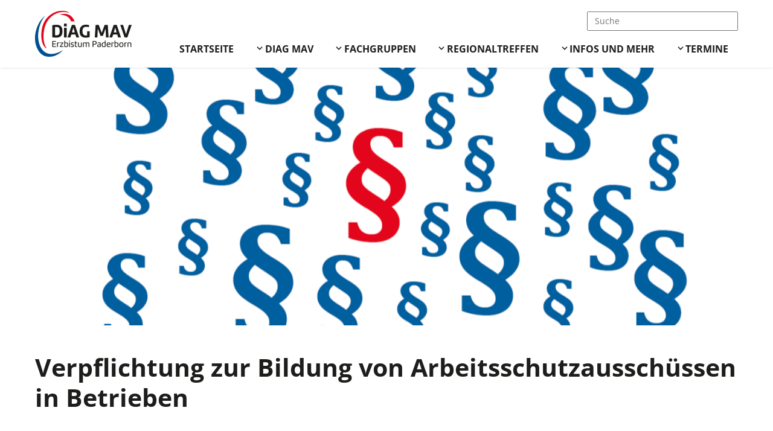

--- FILE ---
content_type: text/html; charset=UTF-8
request_url: https://www.diag-mav-pb.de/Feeds/Aktuelles/Aktuell-Rechtsprechung/Urteil-des-BVerwG-vom-01.02.2024-Az.-8-C-4.23.html
body_size: 9570
content:
<!doctype html>

<!--    ####################################################################    -->
		<!--                                                                            -->
		<!--    Diese Seite ist Bestandteil des Redaktionssystems dialogperfect®        -->
		<!--    Info: http://www.rls.de                                                 -->
		<!--                                                                            -->
		<!--    ####################################################################    -->
		
<html lang='de'>
	<head>
		<meta charset="utf-8" />
				<meta name="Robots" content="INDEX, FOLLOW" />
				<meta name="viewport" content="width=device-width, initial-scale=1.0, user-scalable=1" />
		
		<title>Urteil des BVerwG vom 01.02.2024, Az. 8 C 4.23 - Aktuell Rechtsprechung - Aktuelles - Feeds - DIAG MAV</title>
		<meta property="og:title" content="Urteil des BVerwG vom 01.02.2024, Az. 8 C 4.23 - Aktuell Rechtsprechung - Aktuelles - Feeds - DIAG MAV"/>
				<meta name="description" content="Verpflichtung zur Bildung von Arbeitsschutzausschüssen in Betrieben" />
		<meta property="og:description" content="Verpflichtung zur Bildung von Arbeitsschutzausschüssen in Betrieben"/>
				<meta property="og:image" content="/medium/%C2%A7%C2%A7-Logo-fuer-Urteile2.png?m=541&amp;w=1416&amp;h=760&amp;g=0"/>		<link rel="shortcut icon" href="/favicon.ico" />
		
		<script>var web_path='/';var dp_lang={"LightboxClose":"Schliessen","LightboxNext":"N\u00e4chstes Bild","LightboxPrev":"Vorheriges Bild","LightboxLoading":"L\u00e4dt"};</script>
		
						
					<link rel='stylesheet' type='text/css' href='/_static/css.merged/rlsLightbox.min,cookieconsent.min,swiper-5.3.0-build.min.css' />
					<link rel='stylesheet' type='text/css' href='/assets-css-1692172193/variables,fonts,defaults,display,flex,alignment,spacings,columns,images,content,menu,forms,layout,blocks,print.css' />
				
			</head>
	<body class="subPage">
	
		<ul class="dp-readerLinks">
			<li><a href="#dp-content">Zum Webseiten Inhalt springen.</a></li>
	</ul>
		<div class="dp-pagewrapper">

	<header id="dp-header" role="banner" class="clearing">
		<div class="dp-pagebounds">
				<div id="dp-search" role="search">
		<form action="/Suche/" method="get">
			<input
				class="suchfeld"
				type="text"
				placeholder="Suche"
				value=""
				name="suchText"
				/>
		</form>
	</div>
			<div class="display-flex justify-content-between align-items-end flex-wrap">
				<a id='pagelogo' href='/'>
											<img src="/medium/DIAG_MAV_kurz_RGB.jpg?m=358&amp;w=640&amp;h=304&amp;g=0" alt="DIAG MAV">
									</a>
				<a id="dp-mobilemenubtn" class="noprint" href='#dp-mainmenu'><span></span></a>
				<nav id="dp-mainmenu" role="navigation" class="noprint w-100 w-xl-auto">
					<ul class="menu listReset menuDepth0 ">
			<li class="
			first 											">
			<a href="/" target="_self"
							>
				Startseite			</a>
					</li>
			<li class="
									has-submenu 					">
			<a href="/DiAG-MAV/" target="_self"
				aria-haspopup="true"			>
				DiAG MAV			</a>
							<span class="append-submenu"><svg viewBox="0 0 448 512"><use href="#chevron-down" /></svg></span>
				<ul class=" listReset menuDepth1 submenu">
			<li class="
			first 											">
			<a href="/DiAG-MAV/Vorstand/" target="_self"
							>
				Vorstand			</a>
					</li>
			<li class="
														">
			<a href="/DiAG-MAV/Geschaeftsstelle/" target="_self"
							>
				Geschäftsstelle			</a>
					</li>
			<li class="
														">
			<a href="/DiAG-MAV/Delegierte/" target="_self"
							>
				Delegierte			</a>
					</li>
			<li class="
									has-submenu 			submenu-left		">
			<a href="/DiAG-MAV/Ausschuesse/" target="_self"
				aria-haspopup="true"			>
				Ausschüsse			</a>
							<span class="append-submenu"><svg viewBox="0 0 448 512"><use href="#chevron-down" /></svg></span>
				<ul class=" listReset menuDepth2 submenu">
			<li class="
			first 									submenu-left		">
			<a href="/DiAG-MAV/Ausschuesse/Oeffentlichkeitsausschuss/" target="_self"
							>
				Öffentlichkeitsausschuss			</a>
					</li>
			<li class="
			last 									submenu-left		">
			<a href="/DiAG-MAV/Ausschuesse/Schulungsausschuss/" target="_self"
							>
				Schulungsausschuss			</a>
					</li>
		</ul>
					</li>
			<li class="
			last 									submenu-left		">
			<a href="/DiAG-MAV/BAG-MAV/" target="_self"
							>
				BAG MAV			</a>
					</li>
		</ul>
					</li>
			<li class="
									has-submenu 					">
			<a href="/Fachgruppen/" target="_self"
				aria-haspopup="true"			>
				Fachgruppen			</a>
							<span class="append-submenu"><svg viewBox="0 0 448 512"><use href="#chevron-down" /></svg></span>
				<ul class=" listReset menuDepth1 submenu">
			<li class="
			first 											">
			<a href="/Fachgruppen/Altenhilfe/" target="_self"
							>
				Altenhilfe			</a>
					</li>
			<li class="
														">
			<a href="/Fachgruppen/Caritas-und-Fachverbaende/" target="_self"
							>
				Caritas und Fachverbände			</a>
					</li>
			<li class="
														">
			<a href="/Fachgruppen/EGV-Traegerschaft-und-Bildungsstaetten/" target="_self"
							>
				EGV Trägerschaft und Bildungsstätten			</a>
					</li>
			<li class="
														">
			<a href="/Fachgruppen/JAS/" target="_self"
							>
				JAS			</a>
					</li>
			<li class="
														">
			<a href="/Fachgruppen/Jugend-und-Behindertenhilfe/" target="_self"
							>
				Jugend- und Behindertenhilfe			</a>
					</li>
			<li class="
														">
			<a href="/Fachgruppen/KiTa-und-OGS/" target="_self"
							>
				KiTa und OGS			</a>
					</li>
			<li class="
														">
			<a href="/Fachgruppen/Krankenhaus-und-Rettungsdienst/" target="_self"
							>
				Krankenhaus und Rettungsdienst			</a>
					</li>
			<li class="
												submenu-left		">
			<a href="/Fachgruppen/Schulen-und-Pflegeschulen/" target="_self"
							>
				Schulen und Pflegeschulen			</a>
					</li>
			<li class="
			last 									submenu-left		">
			<a href="/Fachgruppen/Wirtschaftsausschuss-1/" target="_self"
							>
				Wirtschaftsausschuss			</a>
					</li>
		</ul>
					</li>
			<li class="
									has-submenu 					">
			<a href="/Regionaltreffen/" target="_self"
				aria-haspopup="true"			>
				Regionaltreffen			</a>
							<span class="append-submenu"><svg viewBox="0 0 448 512"><use href="#chevron-down" /></svg></span>
				<ul class=" listReset menuDepth1 submenu">
			<li class="
			first 											">
			<a href="/Regionaltreffen/Nord/" target="_self"
							>
				Nord			</a>
					</li>
			<li class="
														">
			<a href="/Regionaltreffen/Mitte/" target="_self"
							>
				Mitte			</a>
					</li>
			<li class="
														">
			<a href="/Regionaltreffen/Mitte-Ost/" target="_self"
							>
				Mitte-Ost			</a>
					</li>
			<li class="
														">
			<a href="/Regionaltreffen/Sued-Ost/" target="_self"
							>
				Süd-Ost			</a>
					</li>
			<li class="
												submenu-left		">
			<a href="/Regionaltreffen/Sued/" target="_self"
							>
				Süd			</a>
					</li>
			<li class="
			last 									submenu-left		">
			<a href="/Regionaltreffen/West/" target="_self"
							>
				West			</a>
					</li>
		</ul>
					</li>
			<li class="
									has-submenu 			submenu-left		">
			<a href="/Infos-und-mehr/" target="_self"
				aria-haspopup="true"			>
				Infos und mehr			</a>
							<span class="append-submenu"><svg viewBox="0 0 448 512"><use href="#chevron-down" /></svg></span>
				<ul class=" listReset menuDepth1 submenu">
			<li class="
			first 											">
			<a href="/Infos-und-mehr/MAVO-Paderborn/" target="_self"
							>
				MAVO Paderborn			</a>
					</li>
			<li class="
														">
			<a href="/Infos-und-mehr/DiAG-Statut-Paderborn/" target="_self"
							>
				DiAG Statut Paderborn			</a>
					</li>
			<li class="
														">
			<a href="/Infos-und-mehr/Grundordnung/" target="_self"
							>
				Grundordnung			</a>
					</li>
			<li class="
														">
			<a href="/Infos-und-mehr/Unterwegs/" target="_self"
							>
				Unterwegs			</a>
					</li>
			<li class="
														">
			<a href="/Infos-und-mehr/Basisinformation/" target="_self"
							>
				Basisinformation			</a>
					</li>
			<li class="
												submenu-left		">
			<a href="/Infos-und-mehr/Wahlhilfen/" target="_self"
							>
				Wahlhilfen			</a>
					</li>
			<li class="
			last 									submenu-left		">
			<a href="/Infos-und-mehr/Newsletter-1/" target="_self"
							>
				Newsletter			</a>
					</li>
		</ul>
					</li>
			<li class="
			last 						has-submenu 			submenu-left		">
			<a href="/Termine/" target="_self"
				aria-haspopup="true"			>
				Termine			</a>
							<span class="append-submenu"><svg viewBox="0 0 448 512"><use href="#chevron-down" /></svg></span>
				<ul class=" listReset menuDepth1 submenu">
			<li class="
			first 						has-submenu 					">
			<a href="/Termine/Termine-MAVen/" target="_self"
				aria-haspopup="true"			>
				Termine MAVen			</a>
							<span class="append-submenu"><svg viewBox="0 0 448 512"><use href="#chevron-down" /></svg></span>
				<ul class=" listReset menuDepth2 submenu">
			<li class="
			first 											">
			<a href="/Termine/Termine-MAVen/Fachgruppen/" target="_self"
							>
				Fachgruppen			</a>
					</li>
			<li class="
												submenu-left		">
			<a href="/Termine/Termine-MAVen/Regionaltreffen/" target="_self"
							>
				Regionaltreffen			</a>
					</li>
			<li class="
			last 									submenu-left		">
			<a href="/Termine/Termine-MAVen/KVL/" target="_self"
							>
				KVL			</a>
					</li>
		</ul>
					</li>
			<li class="
									has-submenu 			submenu-left		">
			<a href="/Termine/Termine-Delegierte/" target="_self"
				aria-haspopup="true"			>
				Termine Delegierte			</a>
							<span class="append-submenu"><svg viewBox="0 0 448 512"><use href="#chevron-down" /></svg></span>
				<ul class=" listReset menuDepth2 submenu">
			<li class="
			first 									submenu-left		">
			<a href="/Termine/Termine-Delegierte/Delegiertenvollversammlung/" target="_self"
							>
				Delegiertenvollversammlung			</a>
					</li>
			<li class="
			last 									submenu-left		">
			<a href="/Termine/Termine-Delegierte/Ausschuesse-1/" target="_self"
							>
				Ausschüsse			</a>
					</li>
		</ul>
					</li>
			<li class="
			last 						has-submenu 			submenu-left		">
			<a href="/Termine/Termine-Vorstand/" target="_self"
				aria-haspopup="true"			>
				Termine Vorstand			</a>
							<span class="append-submenu"><svg viewBox="0 0 448 512"><use href="#chevron-down" /></svg></span>
				<ul class=" listReset menuDepth2 submenu">
			<li class="
			first 									submenu-left		">
			<a href="/Termine/Termine-Vorstand/Vorstandssitzungen/" target="_self"
							>
				Vorstandssitzungen			</a>
					</li>
			<li class="
			last 									submenu-left		">
			<a href="/Termine/Termine-Vorstand/Vorstandsklausuren/" target="_self"
							>
				Vorstandsklausuren			</a>
					</li>
		</ul>
					</li>
		</ul>
					</li>
		</ul>
				</nav>
			</div>
		</div>
	</header>
		
	<div id="dp-main" class='clearing'>
		<section id="dp-content" role="main" class='clearing'>
				
			
								<div class="dp-blockgroup theme-default">
		
		
			
								<header class="dp-contentblock block-header">
			
						<div class="dp-parallax dp-ratio ratio-1-1 ratio-16-9-s ratio-3-1-l">
				<div class="parallax-target dp-fsimg"
					data-bg="url(/medium/%C2%A7%C2%A7-Logo-fuer-Urteile2.png?m=541&amp;w=1416&amp;h=760&amp;g=0)"
				></div>
			</div>
						
								</header>
			
		
			
							<section class="dp-contentblock block-default">
		<div class="dp-pagebounds">
			<article class="dp-article">
			
									<header class="dp-articleheader js-fade-in text-left">
						<h2 class="h1 title">Verpflichtung zur Bildung von Arbeitsschutzausschüssen in Betrieben</h2>
					</header>
							
					
				<div class="article-text js-fade-in text-columns-1">
									<p><strong>Das Bundesverwaltungsgericht hat in seinem Urteil, Az. 8 C 4.23 vom 01.02.2024 folgendes entschieden:</strong></p>
<p><strong>Leitsätze:</strong></p>
<p>1.&nbsp;Betrieb im Sinne von §&nbsp;11 Satz&nbsp;1 ASiG ist eine organisatorische Einheit, innerhalb derer der Arbeitgeber zusammen mit den von ihm beschäftigten Arbeitnehmern bestimmte arbeitstechnische Zwecke fortgesetzt verfolgt. Dazu müssen die in der Betriebsstätte vorhandenen materiellen und immateriellen Betriebsmittel zusammengefasst, geordnet und gezielt eingesetzt und die menschliche Arbeitskraft von einem einheitlichen Leitungsapparat gesteuert werden (vgl. BAG, Urteil vom 15.&nbsp;Dezember 2009 - 9 AZR 769/08 - BAGE 133, 1 Rn. 25; BSG, Urteil vom 26.&nbsp;Juni 1980 - 8a RU 106/79 - BSGE 50, 171 &lt;172 ff.&gt;). Dies erfasst auch qualifizierte Betriebsteile im Sinne des §&nbsp;4 Abs.&nbsp;1 Satz&nbsp;1 BetrVG (vgl. BSG, Urteil vom 12.&nbsp;Juni 1989 - 2 RU 10/88 - juris Rn. 19).</p>
<p>2.&nbsp;Die Behörde, die den Erlass einer Verfügung nach §&nbsp;12 Abs.&nbsp;1 ASiG beabsichtigt, hat zuvor den nach allgemeinen Regeln für die Angelegenheit zuständigen Betriebsrat des betroffenen Unternehmens gemäß §&nbsp;12 Abs.&nbsp;2 Nr.&nbsp;1 ASiG anzuhören.</p>
<p>3.&nbsp;§&nbsp;46 VwVfG ist auf Verstöße gegen die Anhörungspflicht nach §&nbsp;12 Abs.&nbsp;2 Nr.&nbsp;1 ASiG anwendbar.</p>
<p>&nbsp;</p>
<p>Auszug aus den Gründen:</p>
<p>Rn.15</p>
<p>"[...]</p>
<p><span id="010224U8C4230" class="target">Die Vorschrift verwendet zur Beschreibung der organisatorischen Einheiten, in denen Arbeitsschutzausschüsse gebildet werden müssen, den betriebsverfassungsrechtlich geprägten Begriff des Betriebs. Die Systematik des Arbeitssicherheitsgesetzes streitet ebenfalls für dieses Begriffsverständnis. §&nbsp;8 Abs.&nbsp;3 Satz&nbsp;2 ASiG regelt, dass das Vorschlagsrecht der Betriebsärzte oder Fachkräfte für Arbeitssicherheit für arbeitsmedizinische oder sicherheitstechnische Maßnahmen nach §&nbsp;8 Abs.&nbsp;3 Satz&nbsp;1 ASiG vom leitenden Betriebsarzt oder einer leitenden Fachkraft für Arbeitssicherheit ausgeübt wird, wenn eine solche für einen Betrieb oder ein Unternehmen bestellt ist. Die alternative Verwendung der Begriffe Betrieb und Unternehmen zeigt, dass der Gesetzgeber des Arbeitssicherheitsgesetzes Unternehmen, die mehrere Betriebe im Sinne des Betriebsverfassungsgesetzes umfassen, nicht als Betrieb im Sinne des Arbeitssicherheitsgesetzes ansieht. Andernfalls hätte er Unternehmen in §&nbsp;8 Abs.&nbsp;3 Satz&nbsp;2 ASiG nicht ausdrücklich erwähnen müssen. Die den Arbeitsschutzausschüssen vom Gesetzgeber zugedachte Funktion, Anliegen des Arbeitsschutzes und der Unfallverhütung zu beraten, stützt das genannte Begriffsverständnis. Die Arbeitsschutzausschüsse tragen mit ihren Beratungen zur Fortentwicklung von Vorschriften bei, die dem Arbeitsschutz dienen. <strong>Diese Vorschriften sollen, um einen möglichst hohen Wirkungsgrad zu erreichen, den vor Ort bestehenden besonderen Betriebsverhältnissen angepasst werden (vgl. BAG, Urteil vom 15.&nbsp;Dezember 2009 ‌- 9 AZR 769/08 - BAGE 133, 1 Rn. 25).</strong> <strong>Das kann am besten gelingen, wenn die Organe, die über diese Anpassungen beraten, örtlich und nicht betriebsübergreifend oder gar unternehmensweit gebildet werden.</strong></span></p>
<p><span class="target">Rn. 17</span></p>
<p><span class="target">"<span id="010224U8C4230" class="target">bb) <strong>Unter diesen Betriebsbegriff fallen auch Unternehmen, die die arbeitgeberseitige Leitungsmacht für arbeitsschutzrechtliche Entscheidungen zentralisiert haben. Das Ziel der örtlich angepassten Fortentwicklung von Arbeitsschutzvorschriften unter Mitwirkung von Arbeitsschutzausschüssen gebietet auch in diesem Fall die Bildung von Arbeitsschutzausschüssen auf Betriebsebene</strong>, weil es zur Erreichung des gesetzlichen Zieles der Aktivierung örtlichen Sachverstandes bedarf. Aus einer von der Klägerin beschriebenen Zentralisierung arbeitgeberseitiger Leitungsmacht in arbeitsschutzrechtlichen Fragen folgt in solchen Fallkonstellationen nicht, dass das gesetzliche Ziel schlechter erreicht werden kann, als bei Bildung eines unternehmensweiten Arbeitsschutzausschusses.</span> <strong><span id="010224U8C4230" class="target">Auch in solchen Fällen hat der Arbeitgeber gemäß § 11 Satz 2 ASiG durch seine persönliche Anwesenheit oder durch Anwesenheit eines Beauftragten seine Ansprechbarkeit für Anliegen des Arbeitsschutzes sicherzustellen. Im Übrigen bleibt es ihm unbenommen, auf zentraler Ebene zusätzlich einen entsprechenden Ausschuss einzurichten."</span></strong></span></p>
<p><a target='_blank' href='https://www.bverwg.de/010224U8C4.23.0'>Hier geht's zur Entscheidung.</a></p>
<p>In dem Urteil geht es darum in welchen Betriebsteilen ein eigener Ausschuss für Arbeitssicherheit - kurz ASA - zu bilden ist. Das Gericht stellt dabei auf die einzelnen Betriebsstätten ab und nicht auf das gesamte Unternehmen um so einen bestmöglichen Schutz zu erreichen.</p>
<p>Vielleicht könnt ihr das Urteil mal mit in euren ASA nehmen und schauen, ob ihr die Anforderungen des Urteils erfüllt.</p>								</div>
				
								
			</article>
		</div>
	</section>
		
		
	
	</div>	
		</section>
	</div>
	
	<footer id="dp-footer" role="contentinfo" class="noprint clearing">
		<div class="dp-pagebounds">
							<nav id='dp-navigation' role="navigation" class="clearing">
					<ul class="dp-navigation listReset menuDepth0 ">
			<li class="
			first 											">
			<a href="/Impressum/" target="_self"
							>
				Impressum			</a>
					</li>
			<li class="
												submenu-left		">
			<a href="/Datenschutz/" target="_self"
							>
				Datenschutz			</a>
					</li>
			<li class="
			last 									submenu-left		">
			<a href="/Teilnahmebedingungen/" target="_self"
							>
				Teilnahmebedingungen			</a>
					</li>
		</ul>
				</nav>
					</div>
	</footer>
	
</div>

					<noscript>
						<div id="dp-cc-nojs-cookiealert">
							<div class="cookiealert-body">
								<form method='post'>
									<input type='hidden' name='showCookieConsentPopup' value='1' />
									<button type='submit'>
										Cookie-Einstellungen									</button>
								</form>
								<br>
															</div>
						</div>
					</noscript>
								<script>var cookieconsent_data = {"cookieLifetime":7,"cookieName":"cookieconsent","cookiePath":"\/","reloadAfterDecision":true,"showOnPageload":false,"alwaysOnServices":[],"saveClicks":false,"dia_id":2,"checksum":"973241749"}; </script>
								
								
									<script>
						(function(){
							var oldOnload = window.onload;
							window.onload = function(){
																cookieconsent.run();
								if ( oldOnload ) { oldOnload(); }
							};
						})();
					</script>
											
		
		<svg class="display-none">
	<defs>
		
				<g id="icon-close"><path fill="currentColor" d="M242.72 256l100.07-100.07c12.28-12.28 12.28-32.19 0-44.48l-22.24-22.24c-12.28-12.28-32.19-12.28-44.48 0L176 189.28 75.93 89.21c-12.28-12.28-32.19-12.28-44.48 0L9.21 111.45c-12.28 12.28-12.28 32.19 0 44.48L109.28 256 9.21 356.07c-12.28 12.28-12.28 32.19 0 44.48l22.24 22.24c12.28 12.28 32.2 12.28 44.48 0L176 322.72l100.07 100.07c12.28 12.28 32.2 12.28 44.48 0l22.24-22.24c12.28-12.28 12.28-32.19 0-44.48L242.72 256z"></path></g>

				<g id="caret-down"><path fill="currentColor" d="M31.3 192h257.3c17.8 0 26.7 21.5 14.1 34.1L174.1 354.8c-7.8 7.8-20.5 7.8-28.3 0L17.2 226.1C4.6 213.5 13.5 192 31.3 192z"></path></g>
		
				<g id="chevron-down"><path fill="currentColor" d="M207.029 381.476L12.686 187.132c-9.373-9.373-9.373-24.569 0-33.941l22.667-22.667c9.357-9.357 24.522-9.375 33.901-.04L224 284.505l154.745-154.021c9.379-9.335 24.544-9.317 33.901.04l22.667 22.667c9.373 9.373 9.373 24.569 0 33.941L240.971 381.476c-9.373 9.372-24.569 9.372-33.942 0z"></path></g>
		
				<g id="chevron-right" ><path fill="currentColor" d="M285.476 272.971L91.132 467.314c-9.373 9.373-24.569 9.373-33.941 0l-22.667-22.667c-9.357-9.357-9.375-24.522-.04-33.901L188.505 256 34.484 101.255c-9.335-9.379-9.317-24.544.04-33.901l22.667-22.667c9.373-9.373 24.569-9.373 33.941 0L285.475 239.03c9.373 9.372 9.373 24.568.001 33.941z"></path></g>
		
				<g id="chevron-left"><path fill="currentColor" d="M34.52 239.03L228.87 44.69c9.37-9.37 24.57-9.37 33.94 0l22.67 22.67c9.36 9.36 9.37 24.52.04 33.9L131.49 256l154.02 154.75c9.34 9.38 9.32 24.54-.04 33.9l-22.67 22.67c-9.37 9.37-24.57 9.37-33.94 0L34.52 272.97c-9.37-9.37-9.37-24.57 0-33.94z"></path></g>
		
				<g id="external-link-alt"><path fill="currentColor" d="M432,320H400a16,16,0,0,0-16,16V448H64V128H208a16,16,0,0,0,16-16V80a16,16,0,0,0-16-16H48A48,48,0,0,0,0,112V464a48,48,0,0,0,48,48H400a48,48,0,0,0,48-48V336A16,16,0,0,0,432,320ZM488,0h-128c-21.37,0-32.05,25.91-17,41l35.73,35.73L135,320.37a24,24,0,0,0,0,34L157.67,377a24,24,0,0,0,34,0L435.28,133.32,471,169c15,15,41,4.5,41-17V24A24,24,0,0,0,488,0Z"></path></g>
		
				<g id="download"><path fill="currentColor" d="M216 0h80c13.3 0 24 10.7 24 24v168h87.7c17.8 0 26.7 21.5 14.1 34.1L269.7 378.3c-7.5 7.5-19.8 7.5-27.3 0L90.1 226.1c-12.6-12.6-3.7-34.1 14.1-34.1H192V24c0-13.3 10.7-24 24-24zm296 376v112c0 13.3-10.7 24-24 24H24c-13.3 0-24-10.7-24-24V376c0-13.3 10.7-24 24-24h146.7l49 49c20.1 20.1 52.5 20.1 72.6 0l49-49H488c13.3 0 24 10.7 24 24zm-124 88c0-11-9-20-20-20s-20 9-20 20 9 20 20 20 20-9 20-20zm64 0c0-11-9-20-20-20s-20 9-20 20 9 20 20 20 20-9 20-20z"></path></g>
		
				<g id="plus-circle"><path fill="currentColor" d="M256 8C119 8 8 119 8 256s111 248 248 248 248-111 248-248S393 8 256 8zm144 276c0 6.6-5.4 12-12 12h-92v92c0 6.6-5.4 12-12 12h-56c-6.6 0-12-5.4-12-12v-92h-92c-6.6 0-12-5.4-12-12v-56c0-6.6 5.4-12 12-12h92v-92c0-6.6 5.4-12 12-12h56c6.6 0 12 5.4 12 12v92h92c6.6 0 12 5.4 12 12v56z"></path></g>
		
				<g id="check-circle"><path fill="currentColor" d="M504 256c0 136.967-111.033 248-248 248S8 392.967 8 256 119.033 8 256 8s248 111.033 248 248zM227.314 387.314l184-184c6.248-6.248 6.248-16.379 0-22.627l-22.627-22.627c-6.248-6.249-16.379-6.249-22.628 0L216 308.118l-70.059-70.059c-6.248-6.248-16.379-6.248-22.628 0l-22.627 22.627c-6.248 6.248-6.248 16.379 0 22.627l104 104c6.249 6.249 16.379 6.249 22.628.001z"></path></g>

				<g id="arrow-circle-right"><path fill="currentColor" d="M256 8c137 0 248 111 248 248S393 504 256 504 8 393 8 256 119 8 256 8zm-28.9 143.6l75.5 72.4H120c-13.3 0-24 10.7-24 24v16c0 13.3 10.7 24 24 24h182.6l-75.5 72.4c-9.7 9.3-9.9 24.8-.4 34.3l11 10.9c9.4 9.4 24.6 9.4 33.9 0L404.3 273c9.4-9.4 9.4-24.6 0-33.9L271.6 106.3c-9.4-9.4-24.6-9.4-33.9 0l-11 10.9c-9.5 9.6-9.3 25.1.4 34.4z"></path></g>

				<g id="circle"><path fill="currentColor" d="M256 8C119 8 8 119 8 256s111 248 248 248 248-111 248-248S393 8 256 8zm0 448c-110.5 0-200-89.5-200-200S145.5 56 256 56s200 89.5 200 200-89.5 200-200 200z"></path></g>

				<g id="square"><path fill="currentColor" d="M400 32H48C21.5 32 0 53.5 0 80v352c0 26.5 21.5 48 48 48h352c26.5 0 48-21.5 48-48V80c0-26.5-21.5-48-48-48zm-6 400H54c-3.3 0-6-2.7-6-6V86c0-3.3 2.7-6 6-6h340c3.3 0 6 2.7 6 6v340c0 3.3-2.7 6-6 6z"></path></g>

				<g id="check-square"><path fill="currentColor" d="M400 480H48c-26.51 0-48-21.49-48-48V80c0-26.51 21.49-48 48-48h352c26.51 0 48 21.49 48 48v352c0 26.51-21.49 48-48 48zm-204.686-98.059l184-184c6.248-6.248 6.248-16.379 0-22.627l-22.627-22.627c-6.248-6.248-16.379-6.249-22.628 0L184 302.745l-70.059-70.059c-6.248-6.248-16.379-6.248-22.628 0l-22.627 22.627c-6.248 6.248-6.248 16.379 0 22.627l104 104c6.249 6.25 16.379 6.25 22.628.001z"></path></g>

				<g id="map-marker"><path fill="currentColor" d="M172.268 501.67C26.97 291.031 0 269.413 0 192 0 85.961 85.961 0 192 0s192 85.961 192 192c0 77.413-26.97 99.031-172.268 309.67-9.535 13.774-29.93 13.773-39.464 0zM192 272c44.183 0 80-35.817 80-80s-35.817-80-80-80-80 35.817-80 80 35.817 80 80 80z"></path></g>

				<g id="map-pin"><path fill="currentColor" d="M112 316.94v156.69l22.02 33.02c4.75 7.12 15.22 7.12 19.97 0L176 473.63V316.94c-10.39 1.92-21.06 3.06-32 3.06s-21.61-1.14-32-3.06zM144 0C64.47 0 0 64.47 0 144s64.47 144 144 144 144-64.47 144-144S223.53 0 144 0zm0 76c-37.5 0-68 30.5-68 68 0 6.62-5.38 12-12 12s-12-5.38-12-12c0-50.73 41.28-92 92-92 6.62 0 12 5.38 12 12s-5.38 12-12 12z"></path></g>
	
				<g id="envelope"><path fill="currentColor" d="M464 64H48C21.49 64 0 85.49 0 112v288c0 26.51 21.49 48 48 48h416c26.51 0 48-21.49 48-48V112c0-26.51-21.49-48-48-48zm0 48v40.805c-22.422 18.259-58.168 46.651-134.587 106.49-16.841 13.247-50.201 45.072-73.413 44.701-23.208.375-56.579-31.459-73.413-44.701C106.18 199.465 70.425 171.067 48 152.805V112h416zM48 400V214.398c22.914 18.251 55.409 43.862 104.938 82.646 21.857 17.205 60.134 55.186 103.062 54.955 42.717.231 80.509-37.199 103.053-54.947 49.528-38.783 82.032-64.401 104.947-82.653V400H48z"></path></g>

				<g id="phone"><path fill="currentColor" d="M97.333 506.966c-129.874-129.874-129.681-340.252 0-469.933 5.698-5.698 14.527-6.632 21.263-2.422l64.817 40.513a17.187 17.187 0 0 1 6.849 20.958l-32.408 81.021a17.188 17.188 0 0 1-17.669 10.719l-55.81-5.58c-21.051 58.261-20.612 122.471 0 179.515l55.811-5.581a17.188 17.188 0 0 1 17.669 10.719l32.408 81.022a17.188 17.188 0 0 1-6.849 20.958l-64.817 40.513a17.19 17.19 0 0 1-21.264-2.422zM247.126 95.473c11.832 20.047 11.832 45.008 0 65.055-3.95 6.693-13.108 7.959-18.718 2.581l-5.975-5.726c-3.911-3.748-4.793-9.622-2.261-14.41a32.063 32.063 0 0 0 0-29.945c-2.533-4.788-1.65-10.662 2.261-14.41l5.975-5.726c5.61-5.378 14.768-4.112 18.718 2.581zm91.787-91.187c60.14 71.604 60.092 175.882 0 247.428-4.474 5.327-12.53 5.746-17.552.933l-5.798-5.557c-4.56-4.371-4.977-11.529-.93-16.379 49.687-59.538 49.646-145.933 0-205.422-4.047-4.85-3.631-12.008.93-16.379l5.798-5.557c5.022-4.813 13.078-4.394 17.552.933zm-45.972 44.941c36.05 46.322 36.108 111.149 0 157.546-4.39 5.641-12.697 6.251-17.856 1.304l-5.818-5.579c-4.4-4.219-4.998-11.095-1.285-15.931 26.536-34.564 26.534-82.572 0-117.134-3.713-4.836-3.115-11.711 1.285-15.931l5.818-5.579c5.159-4.947 13.466-4.337 17.856 1.304z"></path></g>

				<g id="icon-facebook"><path fill="currentColor" d="M400 32H48A48 48 0 0 0 0 80v352a48 48 0 0 0 48 48h137.25V327.69h-63V256h63v-54.64c0-62.15 37-96.48 93.67-96.48 27.14 0 55.52 4.84 55.52 4.84v61h-31.27c-30.81 0-40.42 19.12-40.42 38.73V256h68.78l-11 71.69h-57.78V480H400a48 48 0 0 0 48-48V80a48 48 0 0 0-48-48z"></path></g>

				<g id="icon-instagram"><path fill="currentColor" d="M224.1 141c-63.6 0-114.9 51.3-114.9 114.9s51.3 114.9 114.9 114.9S339 319.5 339 255.9 287.7 141 224.1 141zm0 189.6c-41.1 0-74.7-33.5-74.7-74.7s33.5-74.7 74.7-74.7 74.7 33.5 74.7 74.7-33.6 74.7-74.7 74.7zm146.4-194.3c0 14.9-12 26.8-26.8 26.8-14.9 0-26.8-12-26.8-26.8s12-26.8 26.8-26.8 26.8 12 26.8 26.8zm76.1 27.2c-1.7-35.9-9.9-67.7-36.2-93.9-26.2-26.2-58-34.4-93.9-36.2-37-2.1-147.9-2.1-184.9 0-35.8 1.7-67.6 9.9-93.9 36.1s-34.4 58-36.2 93.9c-2.1 37-2.1 147.9 0 184.9 1.7 35.9 9.9 67.7 36.2 93.9s58 34.4 93.9 36.2c37 2.1 147.9 2.1 184.9 0 35.9-1.7 67.7-9.9 93.9-36.2 26.2-26.2 34.4-58 36.2-93.9 2.1-37 2.1-147.8 0-184.8zM398.8 388c-7.8 19.6-22.9 34.7-42.6 42.6-29.5 11.7-99.5 9-132.1 9s-102.7 2.6-132.1-9c-19.6-7.8-34.7-22.9-42.6-42.6-11.7-29.5-9-99.5-9-132.1s-2.6-102.7 9-132.1c7.8-19.6 22.9-34.7 42.6-42.6 29.5-11.7 99.5-9 132.1-9s102.7-2.6 132.1 9c19.6 7.8 34.7 22.9 42.6 42.6 11.7 29.5 9 99.5 9 132.1s2.7 102.7-9 132.1z"></path></g>

				<g id="icon-instagram-square"><path fill="currentColor" d="M224,202.66A53.34,53.34,0,1,0,277.36,256,53.38,53.38,0,0,0,224,202.66Zm124.71-41a54,54,0,0,0-30.41-30.41c-21-8.29-71-6.43-94.3-6.43s-73.25-1.93-94.31,6.43a54,54,0,0,0-30.41,30.41c-8.28,21-6.43,71.05-6.43,94.33S91,329.26,99.32,350.33a54,54,0,0,0,30.41,30.41c21,8.29,71,6.43,94.31,6.43s73.24,1.93,94.3-6.43a54,54,0,0,0,30.41-30.41c8.35-21,6.43-71.05,6.43-94.33S357.1,182.74,348.75,161.67ZM224,338a82,82,0,1,1,82-82A81.9,81.9,0,0,1,224,338Zm85.38-148.3a19.14,19.14,0,1,1,19.13-19.14A19.1,19.1,0,0,1,309.42,189.74ZM400,32H48A48,48,0,0,0,0,80V432a48,48,0,0,0,48,48H400a48,48,0,0,0,48-48V80A48,48,0,0,0,400,32ZM382.88,322c-1.29,25.63-7.14,48.34-25.85,67s-41.4,24.63-67,25.85c-26.41,1.49-105.59,1.49-132,0-25.63-1.29-48.26-7.15-67-25.85s-24.63-41.42-25.85-67c-1.49-26.42-1.49-105.61,0-132,1.29-25.63,7.07-48.34,25.85-67s41.47-24.56,67-25.78c26.41-1.49,105.59-1.49,132,0,25.63,1.29,48.33,7.15,67,25.85s24.63,41.42,25.85,67.05C384.37,216.44,384.37,295.56,382.88,322Z"></path></g>

				<g id="icon-linkedin"><path fill="currentColor" d="M416 32H31.9C14.3 32 0 46.5 0 64.3v383.4C0 465.5 14.3 480 31.9 480H416c17.6 0 32-14.5 32-32.3V64.3c0-17.8-14.4-32.3-32-32.3zM135.4 416H69V202.2h66.5V416zm-33.2-243c-21.3 0-38.5-17.3-38.5-38.5S80.9 96 102.2 96c21.2 0 38.5 17.3 38.5 38.5 0 21.3-17.2 38.5-38.5 38.5zm282.1 243h-66.4V312c0-24.8-.5-56.7-34.5-56.7-34.6 0-39.9 27-39.9 54.9V416h-66.4V202.2h63.7v29.2h.9c8.9-16.8 30.6-34.5 62.9-34.5 67.2 0 79.7 44.3 79.7 101.9V416z"></path></g>

				<g id="icon-twitter"><path fill="currentColor" d="M400 32H48C21.5 32 0 53.5 0 80v352c0 26.5 21.5 48 48 48h352c26.5 0 48-21.5 48-48V80c0-26.5-21.5-48-48-48zm-48.9 158.8c.2 2.8.2 5.7.2 8.5 0 86.7-66 186.6-186.6 186.6-37.2 0-71.7-10.8-100.7-29.4 5.3.6 10.4.8 15.8.8 30.7 0 58.9-10.4 81.4-28-28.8-.6-53-19.5-61.3-45.5 10.1 1.5 19.2 1.5 29.6-1.2-30-6.1-52.5-32.5-52.5-64.4v-.8c8.7 4.9 18.9 7.9 29.6 8.3a65.447 65.447 0 0 1-29.2-54.6c0-12.2 3.2-23.4 8.9-33.1 32.3 39.8 80.8 65.8 135.2 68.6-9.3-44.5 24-80.6 64-80.6 18.9 0 35.9 7.9 47.9 20.7 14.8-2.8 29-8.3 41.6-15.8-4.9 15.2-15.2 28-28.8 36.1 13.2-1.4 26-5.1 37.8-10.2-8.9 13.1-20.1 24.7-32.9 34z"></path></g>
	
				<g id="icon-xing"><path fill="currentColor" d="M162.7 210c-1.8 3.3-25.2 44.4-70.1 123.5-4.9 8.3-10.8 12.5-17.7 12.5H9.8c-7.7 0-12.1-7.5-8.5-14.4l69-121.3c.2 0 .2-.1 0-.3l-43.9-75.6c-4.3-7.8.3-14.1 8.5-14.1H100c7.3 0 13.3 4.1 18 12.2l44.7 77.5zM382.6 46.1l-144 253v.3L330.2 466c3.9 7.1.2 14.1-8.5 14.1h-65.2c-7.6 0-13.6-4-18-12.2l-92.4-168.5c3.3-5.8 51.5-90.8 144.8-255.2 4.6-8.1 10.4-12.2 17.5-12.2h65.7c8 0 12.3 6.7 8.5 14.1z"></path></g>
	
	</defs>
</svg>		
					<script src='/_static/js.merged/dp-polyfills,swiper-5.3.0-build.min,lazyload-12.4.0.min,underscoredp.min,rlsLightbox.min,cookieconsent.min.js' ></script>
					<script src='/assets-js-1692172092/Slideshows,Navigation,Plugins,App.js' ></script>
				<script> if( typeof lightbox == "object" ) lightbox.option({ 'albumLabel': 'Bild %1 von %2' }); </script>
	
	</body>
</html>

--- FILE ---
content_type: text/css
request_url: https://www.diag-mav-pb.de/_static/css.merged/rlsLightbox.min,cookieconsent.min,swiper-5.3.0-build.min.css
body_size: 5283
content:
/* rlsLightbox.min *//**
 * rlslightbox
 * @version v1.0
 * @author RLS jakobsmeyer GmbH
 * @link https://www.rls.de
 * @copyright Branched From: SimpleLightbox Copyright (c) 2018 Damir Brekalo https://github.com/dbrekalo/simpleLightbox
 */
.slbOverlay,.slbWrap,.slbWrapOuter{position:fixed;top:0;right:0;bottom:0;left:0}.slbOverlay{overflow:hidden;z-index:2000;background-color:#000;opacity:.7;-webkit-animation:a .5s;animation:a .5s}.slbWrapOuter{overflow-x:hidden;overflow-y:auto;z-index:2010}.slbWrap{position:absolute;text-align:center}.slbWrap:before{content:"";height:100%}.slbContentOuter,.slbWrap:before{display:inline-block;vertical-align:middle}.slbContentOuter{position:relative;margin:0 auto;padding:0 1em;box-sizing:border-box;z-index:2020;text-align:left;max-width:100%}.slbContentEl .slbContentOuter{padding:5em 1em}.slbContent{position:relative}.slbContentEl .slbContent{-webkit-animation:b .3s;animation:b .3s;background-color:#fff;box-shadow:0 .2em 1em rgba(0,0,0,.4)}.slbImageWrap{-webkit-animation:b .3s;animation:b .3s;position:relative}.slbImageWrap:after{content:"";position:absolute;left:0;right:0;top:5em;bottom:5em;display:block;z-index:-1;box-shadow:0 .2em 1em rgba(0,0,0,.6);background-color:#fff}.slbDirectionNext .slbImageWrap{-webkit-animation:c .4s;animation:c .4s}.slbDirectionPrev .slbImageWrap{-webkit-animation:d .4s;animation:d .4s}.slbImage{width:auto;max-width:100%;height:auto;display:block;line-height:0;box-sizing:border-box;padding:5em 0;margin:0 auto}.slbCaption{display:inline-block;max-width:100%;overflow:hidden;text-overflow:ellipsis;white-space:nowrap;word-wrap:normal;position:absolute;left:0;right:0;bottom:0;padding:.71429em 0;color:#fff;color:hsla(0,0%,100%,.7);text-align:center}.slbCaption .slbCaption-copyright{font-size:.75em}.slbArrow,.slbCloseBtn{margin:0;padding:0;border:0;cursor:pointer;background:none}.slbArrow::-moz-focus-inner,.slbCloseBtn::-moz-focus-inner{padding:0;border:0}.slbArrow:hover,.slbCloseBtn:hover{opacity:.5}.slbArrow:active,.slbCloseBtn:active{opacity:.8}.slbCloseBtn{-webkit-animation:b .3s;animation:b .3s;font-size:3em;width:1.66667em;height:1.66667em;line-height:1.66667em;position:absolute;right:-.33333em;top:0;color:#fff;color:hsla(0,0%,100%,.7);text-align:center}.slbLoading .slbCloseBtn{display:none}.slbLoadingText{font-size:1.4em;color:#fff;color:hsla(0,0%,100%,.9)}.slbArrows{position:fixed;top:50%;left:0;right:0}.slbLoading .slbArrows{display:none}.slbArrow{position:absolute;top:50%;margin-top:-5em;width:5em;height:10em;opacity:.7;text-indent:-999em;overflow:hidden}.slbArrow:before{content:"";position:absolute;top:50%;left:50%;margin:-.8em 0 0 -.8em;border:.8em solid transparent}.slbArrow.next{right:0}.slbArrow.next:before{border-left-color:#fff}.slbArrow.prev{left:0}.slbArrow.prev:before{border-right-color:#fff}.slbIframeCont{width:80em;height:0;overflow:hidden;padding-top:56.25%;margin:5em 0}.slbIframe{position:absolute;top:0;left:0;width:100%;height:100%;box-shadow:0 .2em 1em rgba(0,0,0,.6);background:#000}@-webkit-keyframes a{0%{opacity:0}to{opacity:.7}}@keyframes a{0%{opacity:0}to{opacity:.7}}@-webkit-keyframes b{0%{opacity:0;-webkit-transform:translate3d(0,-1em,0)}to{opacity:1;-webkit-transform:translateZ(0)}}@keyframes b{0%{opacity:0;-webkit-transform:translate3d(0,-1em,0);transform:translate3d(0,-1em,0)}to{opacity:1;-webkit-transform:translateZ(0);transform:translateZ(0)}}@-webkit-keyframes c{0%{opacity:0;-webkit-transform:translate3d(4em,0,0)}to{opacity:1;-webkit-transform:translateZ(0)}}@keyframes c{0%{opacity:0;-webkit-transform:translate3d(4em,0,0);transform:translate3d(4em,0,0)}to{opacity:1;-webkit-transform:translateZ(0);transform:translateZ(0)}}@-webkit-keyframes d{0%{opacity:0;-webkit-transform:translate3d(-4em,0,0)}to{opacity:1;-webkit-transform:translateZ(0)}}@keyframes d{0%{opacity:0;-webkit-transform:translate3d(-4em,0,0);transform:translate3d(-4em,0,0)}to{opacity:1;-webkit-transform:translateZ(0);transform:translateZ(0)}}
/* cookieconsent.min *//**
 * cookieconsent
 * @version v1.0
 * @author RLS jakobsmeyer GmbH
 * @link https://www.rls.de
 * @copyright 
 */
@CHARSET "UTF-8";#dp-cc-nojs-cookiealert{position:fixed;top:0;left:0;bottom:0;right:0;background:rgba(0,0,0,.5);z-index:99998}#dp-cc-nojs-cookiealert .cookiealert-body{padding:25px;background:#fff;color:#222;text-align:center;box-shadow:0 0 25px 0 rgba(0,0,0,.15);position:absolute;top:50%;left:50%;transform:translate(-50%,-50%);width:90%;max-width:640px;max-height:90%;overflow:auto}#dp-cc-nojs-cookiealert .cookiealert-body a{font-size:18px;color:#222;font-weight:700}#dp-cc-nojs-cookiealert .cookiealert-body a:before{content:"\2794 "}#dp-cc-cookieconsent{position:fixed;top:0;left:0;bottom:0;right:0;background:rgba(0,0,0,.5);z-index:99999;opacity:0;visibility:hidden;transition:opacity .25s}#dp-cc-cookieconsent a:focus-visible{outline:1px dashed currentColor}#dp-cc-cookieconsent .cookieconsent-body{opacity:0;margin-top:40px;color:#222;padding:25px 25px 10px;background:#fff;box-shadow:0 0 25px 0 rgba(0,0,0,.15);position:absolute;top:50%;left:50%;transform:translate(-50%,-50%);width:90%;max-width:640px;max-height:90%;overflow:auto;transition:all .5s;transition-delay:.35s}#dp-cc-cookieconsent .cookieconsent-body>hr{border:none;outline:none;height:1px;background:#ccc;margin:0 0 15px}#dp-cc-cookieconsent .cookieconsent-body>div{margin-bottom:15px}#dp-cc-cookieconsent .cookieconsent-title{font-size:18px;color:#222}#dp-cc-cookieconsent .cookieconsent-options{display:flex;flex-wrap:wrap}#dp-cc-cookieconsent .cookieconsent-text{font-size:13px}#dp-cc-cookieconsent .cookieconsent-text p{margin:0}#dp-cc-cookieconsent .cookieconsent-text a{text-decoration:none;font-weight:700;color:#222;white-space:nowrap}#dp-cc-cookieconsent .cookieconsent-text a:before{content:"\2794 "}#dp-cc-cookieconsent .cookieconsent-text a:hover{color:#222}#dp-cc-cookieconsent .cookieconsent-checkboxitem{font-size:17px}#dp-cc-cookieconsent .cookieconsent-legal{margin-bottom:0!important}#dp-cc-cookieconsent .cookieconsent-legal a{font-size:13px;color:#222;white-space:nowrap}#dp-cc-cookieconsent .cookieconsent-legal a+a{margin-left:.5em}#dp-cc-cookieconsent .cookieconsent-legal a.toggle-details{font-weight:700}#dp-cc-cookieconsent .cookieconsent-legal a.toggle-details:before{content:"\203A ";font-size:1.375em}#dp-cc-cookieconsent .cookieconsent-legal a.toggle-details .text-show{display:inline}#dp-cc-cookieconsent .cookieconsent-legal a.toggle-details.active .text-show,#dp-cc-cookieconsent .cookieconsent-legal a.toggle-details .text-hide{display:none}#dp-cc-cookieconsent .cookieconsent-legal a.toggle-details.active .text-hide{display:inline}#dp-cc-cookieconsent .cookieconsent-legal a#show-imprint:before{content:"\2794 "}#dp-cc-cookieconsent .cookieconsent-details{display:none;font-size:13px;color:#222}#dp-cc-cookieconsent .cookieconsent-details.active{display:block}#dp-cc-cookieconsent .cookieconsent-details .details-title{margin-bottom:2px}#dp-cc-cookieconsent .cookieconsent-details .details-text{color:#222}#dp-cc-cookieconsent .cookieconsent-details .details-text+.details-title{margin-top:15px}#dp-cc-cookieconsent.visible{opacity:1;visibility:visible}#dp-cc-cookieconsent.visible .cookieconsent-body{opacity:1;margin-top:0}#dp-cc-cookieconsent.position-bottom{top:auto;background:none!important}#dp-cc-cookieconsent.position-bottom .cookieconsent-body{box-shadow:0 0 25px 0 rgba(0,0,0,.5);max-height:75vh;position:static;top:auto;left:auto;transform:none;width:100%;max-width:none}#dp-cc-cookieconsent.position-bottom .cookieconsent-body>div{margin-bottom:5px}#dp-cc-cookieconsent.position-bottom .cookieconsent-details,#dp-cc-cookieconsent.position-bottom .cookieconsent-title{margin-bottom:0}#dp-cc-cookieconsent.position-bottom .cookieconsent-body>hr{margin-bottom:5px}#dp-cc-cookieconsent.position-bottom .cookieconsent-details .details-text+.details-title{margin-top:5px}.cookieconsent-checkboxitem{display:inline-flex;align-items:center;margin-right:1.5em;cursor:pointer;color:#000}.cookieconsent-checkboxitem input{display:none}.cookieconsent-checkboxitem .option-visual{margin-right:.5em;display:inline-flex;align-items:center}.cookieconsent-checkboxitem .option-visual svg{width:1.125em;height:1.125em;vertical-align:baseline}.cookieconsent-checkboxitem .option-visual svg.fa-check-square{color:#222;display:none}.cookieconsent-checkboxitem .option-visual svg.fa-square{color:#222}.cookieconsent-checkboxitem input:checked+.option-visual svg.fa-check-square{display:inline}.cookieconsent-checkboxitem input:checked+.option-visual svg.fa-square{display:none}.cookieconsent-checkboxitem input[disabled]+.option-visual,.cookieconsent-checkboxitem input[disabled]~.option-title{opacity:.5}.cookieconsent-checkboxitem .option-title{color:#222}.cookieconsent-btn{font-size:13px;color:#fff;border-radius:3px;display:inline-block;padding:10px 15px;margin:2px 10px 2px 0;white-space:nowrap;outline:none;border:none;font-family:inherit;overflow:visible;text-transform:none;-webkit-appearance:button}.cookieconsent-btn:hover{opacity:.9;color:#fff;text-decoration:none}.cookieconsent-btn:focus-visible{outline:1px dashed #000;text-decoration:underline;text-decoration-thickness:2px}.cookieconsent-btn#accept-all,.cookieconsent-btn#add-acception{background:green}.cookieconsent-btn#accept-selected,.cookieconsent-btn#decline-all{background:#222}.dp-cc-inlineconsent{margin:1.5em 0;background:rgba(0,0,0,.1);padding:25px;color:#222;font-size:16px}.dp-cc-inlineconsent .inlineconsent-title{font-weight:700}.dp-cc-inlineconsent .inlineconsent-item small{font-size:12px}@media (max-width:45em){#dp-cc-cookieconsent .cookieconsent-buttons a{width:100%;text-align:center}}@media print{#dp-cc-cookieconsent{display:none!important}}
/* swiper-5.3.0-build.min *//**
 * Swiper 5.3.0
 * Most modern mobile touch slider and framework with hardware accelerated transitions
 * http://swiperjs.com
 *
 * Copyright 2014-2020 Vladimir Kharlampidi
 *
 * Released under the MIT License
 *
 * Released on: February 3, 2020
 */

@font-face{font-family:swiper-icons;src:url("data:application/font-woff;charset=utf-8;base64, [base64]//wADZ2x5ZgAAAywAAADMAAAD2MHtryVoZWFkAAABbAAAADAAAAA2E2+eoWhoZWEAAAGcAAAAHwAAACQC9gDzaG10eAAAAigAAAAZAAAArgJkABFsb2NhAAAC0AAAAFoAAABaFQAUGG1heHAAAAG8AAAAHwAAACAAcABAbmFtZQAAA/gAAAE5AAACXvFdBwlwb3N0AAAFNAAAAGIAAACE5s74hXjaY2BkYGAAYpf5Hu/j+W2+MnAzMYDAzaX6QjD6/4//Bxj5GA8AuRwMYGkAPywL13jaY2BkYGA88P8Agx4j+/8fQDYfA1AEBWgDAIB2BOoAeNpjYGRgYNBh4GdgYgABEMnIABJzYNADCQAACWgAsQB42mNgYfzCOIGBlYGB0YcxjYGBwR1Kf2WQZGhhYGBiYGVmgAFGBiQQkOaawtDAoMBQxXjg/wEGPcYDDA4wNUA2CCgwsAAAO4EL6gAAeNpj2M0gyAACqxgGNWBkZ2D4/wMA+xkDdgAAAHjaY2BgYGaAYBkGRgYQiAHyGMF8FgYHIM3DwMHABGQrMOgyWDLEM1T9/w8UBfEMgLzE////P/5//f/V/xv+r4eaAAeMbAxwIUYmIMHEgKYAYjUcsDAwsLKxc3BycfPw8jEQA/[base64]/uznmfPFBNODM2K7MTQ45YEAZqGP81AmGGcF3iPqOop0r1SPTaTbVkfUe4HXj97wYE+yNwWYxwWu4v1ugWHgo3S1XdZEVqWM7ET0cfnLGxWfkgR42o2PvWrDMBSFj/IHLaF0zKjRgdiVMwScNRAoWUoH78Y2icB/yIY09An6AH2Bdu/UB+yxopYshQiEvnvu0dURgDt8QeC8PDw7Fpji3fEA4z/PEJ6YOB5hKh4dj3EvXhxPqH/SKUY3rJ7srZ4FZnh1PMAtPhwP6fl2PMJMPDgeQ4rY8YT6Gzao0eAEA409DuggmTnFnOcSCiEiLMgxCiTI6Cq5DZUd3Qmp10vO0LaLTd2cjN4fOumlc7lUYbSQcZFkutRG7g6JKZKy0RmdLY680CDnEJ+UMkpFFe1RN7nxdVpXrC4aTtnaurOnYercZg2YVmLN/d/gczfEimrE/fs/bOuq29Zmn8tloORaXgZgGa78yO9/cnXm2BpaGvq25Dv9S4E9+5SIc9PqupJKhYFSSl47+Qcr1mYNAAAAeNptw0cKwkAAAMDZJA8Q7OUJvkLsPfZ6zFVERPy8qHh2YER+3i/BP83vIBLLySsoKimrqKqpa2hp6+jq6RsYGhmbmJqZSy0sraxtbO3sHRydnEMU4uR6yx7JJXveP7WrDycAAAAAAAH//wACeNpjYGRgYOABYhkgZgJCZgZNBkYGLQZtIJsFLMYAAAw3ALgAeNolizEKgDAQBCchRbC2sFER0YD6qVQiBCv/H9ezGI6Z5XBAw8CBK/m5iQQVauVbXLnOrMZv2oLdKFa8Pjuru2hJzGabmOSLzNMzvutpB3N42mNgZGBg4GKQYzBhYMxJLMlj4GBgAYow/P/PAJJhLM6sSoWKfWCAAwDAjgbRAAB42mNgYGBkAIIbCZo5IPrmUn0hGA0AO8EFTQAA") format("woff");font-weight:400;font-style:normal}:root{--swiper-theme-color:#ffffff}.swiper-container{margin-left:auto;margin-right:auto;position:relative;overflow:hidden;list-style:none;padding:0;z-index:1}.swiper-container-vertical>.swiper-wrapper{flex-direction:column}.swiper-wrapper{position:relative;width:100%;height:100%;z-index:1;display:flex;transition-property:transform;box-sizing:content-box}.swiper-container-android .swiper-slide,.swiper-wrapper{transform:translate3d(0px,0,0)}.swiper-container-multirow>.swiper-wrapper{flex-wrap:wrap}.swiper-container-multirow-column>.swiper-wrapper{flex-wrap:wrap;flex-direction:column}.swiper-container-free-mode>.swiper-wrapper{transition-timing-function:ease-out;margin:0 auto}.swiper-slide{flex-shrink:0;width:100%;height:100%;position:relative;transition-property:transform}.swiper-slide-invisible-blank{visibility:hidden}.swiper-container-autoheight,.swiper-container-autoheight .swiper-slide{height:auto}.swiper-container-autoheight .swiper-wrapper{align-items:flex-start;transition-property:transform,height}.swiper-container-3d{perspective:1200px}.swiper-container-3d .swiper-cube-shadow,.swiper-container-3d .swiper-slide,.swiper-container-3d .swiper-slide-shadow-bottom,.swiper-container-3d .swiper-slide-shadow-left,.swiper-container-3d .swiper-slide-shadow-right,.swiper-container-3d .swiper-slide-shadow-top,.swiper-container-3d .swiper-wrapper{transform-style:preserve-3d}.swiper-container-3d .swiper-slide-shadow-bottom,.swiper-container-3d .swiper-slide-shadow-left,.swiper-container-3d .swiper-slide-shadow-right,.swiper-container-3d .swiper-slide-shadow-top{position:absolute;left:0;top:0;width:100%;height:100%;pointer-events:none;z-index:10}.swiper-container-3d .swiper-slide-shadow-left{background-image:linear-gradient(to left,rgba(0,0,0,.5),rgba(0,0,0,0))}.swiper-container-3d .swiper-slide-shadow-right{background-image:linear-gradient(to right,rgba(0,0,0,.5),rgba(0,0,0,0))}.swiper-container-3d .swiper-slide-shadow-top{background-image:linear-gradient(to top,rgba(0,0,0,.5),rgba(0,0,0,0))}.swiper-container-3d .swiper-slide-shadow-bottom{background-image:linear-gradient(to bottom,rgba(0,0,0,.5),rgba(0,0,0,0))}.swiper-container-css-mode>.swiper-wrapper{overflow:auto;scrollbar-width:none;-ms-overflow-style:none}.swiper-container-css-mode>.swiper-wrapper::-webkit-scrollbar{display:none}.swiper-container-css-mode>.swiper-wrapper>.swiper-slide{scroll-snap-align:start start}.swiper-container-horizontal.swiper-container-css-mode>.swiper-wrapper{scroll-snap-type:x mandatory}.swiper-container-vertical.swiper-container-css-mode>.swiper-wrapper{scroll-snap-type:y mandatory}:root{--swiper-navigation-size:44px}.swiper-button-next,.swiper-button-prev{position:absolute;top:50%;width:calc(var(--swiper-navigation-size)/ 44 * 27);height:var(--swiper-navigation-size);margin-top:calc(-1 * var(--swiper-navigation-size)/ 2);z-index:10;cursor:pointer;display:flex;align-items:center;justify-content:center;color:var(--swiper-navigation-color,var(--swiper-theme-color))}.swiper-button-next.swiper-button-disabled,.swiper-button-prev.swiper-button-disabled{opacity:.35;cursor:auto;pointer-events:none}.swiper-button-next:after,.swiper-button-prev:after{font-family:swiper-icons;font-size:var(--swiper-navigation-size);text-transform:none!important;letter-spacing:0;text-transform:none;font-variant:initial}.swiper-button-prev,.swiper-container-rtl .swiper-button-next{left:10px;right:auto}.swiper-button-prev:after,.swiper-container-rtl .swiper-button-next:after{content:'prev'}.swiper-button-next,.swiper-container-rtl .swiper-button-prev{right:10px;left:auto}.swiper-button-next:after,.swiper-container-rtl .swiper-button-prev:after{content:'next'}.swiper-button-next.swiper-button-white,.swiper-button-prev.swiper-button-white{--swiper-navigation-color:#ffffff}.swiper-button-next.swiper-button-black,.swiper-button-prev.swiper-button-black{--swiper-navigation-color:#000000}.swiper-button-lock{display:none}.swiper-pagination{position:absolute;text-align:center;transition:.3s opacity;transform:translate3d(0,0,0);z-index:10}.swiper-pagination.swiper-pagination-hidden{opacity:0}.swiper-container-horizontal>.swiper-pagination-bullets,.swiper-pagination-custom,.swiper-pagination-fraction{bottom:10px;left:0;width:100%}.swiper-pagination-bullets-dynamic{overflow:hidden;font-size:0}.swiper-pagination-bullets-dynamic .swiper-pagination-bullet{transform:scale(.33);position:relative}.swiper-pagination-bullets-dynamic .swiper-pagination-bullet-active{transform:scale(1)}.swiper-pagination-bullets-dynamic .swiper-pagination-bullet-active-main{transform:scale(1)}.swiper-pagination-bullets-dynamic .swiper-pagination-bullet-active-prev{transform:scale(.66)}.swiper-pagination-bullets-dynamic .swiper-pagination-bullet-active-prev-prev{transform:scale(.33)}.swiper-pagination-bullets-dynamic .swiper-pagination-bullet-active-next{transform:scale(.66)}.swiper-pagination-bullets-dynamic .swiper-pagination-bullet-active-next-next{transform:scale(.33)}.swiper-pagination-bullet{width:8px;height:8px;display:inline-block;border-radius:100%;background:#000;opacity:.2}button.swiper-pagination-bullet{border:none;margin:0;padding:0;box-shadow:none;-webkit-appearance:none;-moz-appearance:none;appearance:none}.swiper-pagination-clickable .swiper-pagination-bullet{cursor:pointer}.swiper-pagination-bullet-active{opacity:1;background:var(--swiper-pagination-color,var(--swiper-theme-color))}.swiper-container-vertical>.swiper-pagination-bullets{right:10px;top:50%;transform:translate3d(0px,-50%,0)}.swiper-container-vertical>.swiper-pagination-bullets .swiper-pagination-bullet{margin:6px 0;display:block}.swiper-container-vertical>.swiper-pagination-bullets.swiper-pagination-bullets-dynamic{top:50%;transform:translateY(-50%);width:8px}.swiper-container-vertical>.swiper-pagination-bullets.swiper-pagination-bullets-dynamic .swiper-pagination-bullet{display:inline-block;transition:.2s transform,.2s top}.swiper-container-horizontal>.swiper-pagination-bullets .swiper-pagination-bullet{margin:0 4px}.swiper-container-horizontal>.swiper-pagination-bullets.swiper-pagination-bullets-dynamic{left:50%;transform:translateX(-50%);white-space:nowrap}.swiper-container-horizontal>.swiper-pagination-bullets.swiper-pagination-bullets-dynamic .swiper-pagination-bullet{transition:.2s transform,.2s left}.swiper-container-horizontal.swiper-container-rtl>.swiper-pagination-bullets-dynamic .swiper-pagination-bullet{transition:.2s transform,.2s right}.swiper-pagination-progressbar{background:rgba(0,0,0,.25);position:absolute}.swiper-pagination-progressbar .swiper-pagination-progressbar-fill{background:var(--swiper-pagination-color,var(--swiper-theme-color));position:absolute;left:0;top:0;width:100%;height:100%;transform:scale(0);transform-origin:left top}.swiper-container-rtl .swiper-pagination-progressbar .swiper-pagination-progressbar-fill{transform-origin:right top}.swiper-container-horizontal>.swiper-pagination-progressbar,.swiper-container-vertical>.swiper-pagination-progressbar.swiper-pagination-progressbar-opposite{width:100%;height:4px;left:0;top:0}.swiper-container-horizontal>.swiper-pagination-progressbar.swiper-pagination-progressbar-opposite,.swiper-container-vertical>.swiper-pagination-progressbar{width:4px;height:100%;left:0;top:0}.swiper-pagination-white{--swiper-pagination-color:#ffffff}.swiper-pagination-black{--swiper-pagination-color:#000000}.swiper-pagination-lock{display:none}

--- FILE ---
content_type: text/css; charset=UTF-8
request_url: https://www.diag-mav-pb.de/assets-css-1692172193/variables,fonts,defaults,display,flex,alignment,spacings,columns,images,content,menu,forms,layout,blocks,print.css
body_size: 11826
content:
@CHARSET "UTF-8";
/* variables        [18] */ 
/* fonts           [446] */ @font-face { font-family: 'Open Sans'; font-style: normal; font-weight: 400; src: local(''), url('../fonts/open-sans-v29-latin-regular.woff2') format('woff2'), url('../fonts/open-sans-v29-latin-regular.woff') format('woff'); } @font-face { font-family: 'Open Sans'; font-style: normal; font-weight: 700; src: local(''), url('../fonts/open-sans-v29-latin-700.woff2') format('woff2'), url('../fonts/open-sans-v29-latin-700.woff') format('woff'); } 
/* defaults       [3158] */ @media all { *, *::after, *::before{ -ms-box-sizing:border-box;-o-box-sizing:border-box;box-sizing:border-box; } html{ height: 100%; line-height: 1.75; -webkit-text-size-adjust: 100%; -webkit-tap-highlight-color: rgba(0, 0, 0, 0); } body{ overflow-y: scroll; overflow-x: hidden; margin: 0; font-size: 1rem; color: #1d1d1b; font-family: 'Open Sans', Arial, Helvetica, sans-serif; font-weight: 400; } ::selection { background: #015092; color: #fff; text-shadow:none; } ::-webkit-selection { background: #015092; color: #fff; text-shadow:none; } ::-moz-selection { background: #015092; color: #fff; text-shadow:none; } p, ul, ol, blockquote{ margin: 0 0 1rem; } strong, b{ font-weight: 700; } a:focus{ outline: none; } ul{ padding: 0 0 0 1.25em; margin: 0 0 1em; } hr{ border: none; outline: none; background: #eee; height: 2px; margin: 1.5rem 0; } dt { font-weight: 700; } dd { margin-bottom: .5rem; margin-left: 0; } small { font-size: 80%; } sub, sup { position: relative; font-size: 75%; line-height: 0; vertical-align: baseline; } sub { bottom: -.25em; } sup { top: -.5em; } td p { margin: 0; } a, area, button, [role="button"], input:not([type="range"]), label, select, summary, textarea { -ms-touch-action: manipulation; touch-action: manipulation; } input, button, select, optgroup, textarea { margin: 0; font-family: inherit; font-size: inherit; line-height: inherit; } button, input[type='submit']{ border: none; outline: none; -webkit-appearance:none;-moz-appearance:none;appearance:none; } fieldset { border: 0; padding: 0; margin: 0; min-width: 0; width: 100%; } button, input { overflow: visible; } button, select { text-transform: none; } select { word-wrap: normal; } button:not(:disabled), [type="button"]:not(:disabled), [type="reset"]:not(:disabled), [type="submit"]:not(:disabled) { cursor: pointer; } button::-moz-focus-inner, [type="button"]::-moz-focus-inner, [type="reset"]::-moz-focus-inner, [type="submit"]::-moz-focus-inner { padding: 0; border-style: none; } input[type="radio"], input[type="checkbox"] { -ms-box-sizing:border-box;-o-box-sizing:border-box;box-sizing:border-box; padding: 0; } input[type="date"], input[type="time"], input[type="datetime-local"], input[type="month"] { -webkit-appearance: listbox; } [tabindex="-1"]:focus { outline: 0 !important; } textarea { overflow: auto; resize: vertical; } fieldset { min-width: 0; padding: 0; margin: 0; border: 0; } [type="number"]::-webkit-inner-spin-button, [type="number"]::-webkit-outer-spin-button { height: auto; } ::-webkit-file-upload-button{ font: inherit; -webkit-appearance: button; } [hidden] { display: none !important; } img{ border-style: none; } .medium, img{ max-width: 100%; height: auto; vertical-align: bottom; } svg { overflow: hidden; } a, a:before, a:after, button, input, button:before, button:after, .has-transition{ transition: all .25s; } .clear{ clear: both; font-size: 0px; height: 0px; } .clearing::before, .clearing::after{ content:""; display:table; } .clearing::after{ clear:both; } .listReset, .listReset ul{ margin: 0; padding: 0; list-style: none; } ul.dp-readerLinks{ position: absolute; left: -999rem; top: -999rem; } } 
/* display        [2082] */ .display-none { display: none !important; } .display-inline { display: inline !important; } .display-inline-block { display: inline-block !important; } .display-block { display: block !important; } .display-flex { display: flex !important; } .display-inline-flex { display: inline-flex !important; } @media all and (min-width: 576px){ .display-s-none { display: none !important; } .display-s-inline { display: inline !important; } .display-s-inline-block { display: inline-block !important; } .display-s-block { display: block !important; } .display-s-flex { display: flex !important; } .display-s-inline-flex { display: inline-flex !important; } } @media all and (min-width: 768px){ .display-m-none { display: none !important; } .display-m-inline { display: inline !important; } .display-m-inline-block { display: inline-block !important; } .display-m-block { display: block !important; } .display-m-flex { display: flex !important; } .display-m-inline-flex { display: inline-flex !important; } } @media all and (min-width: 992px){ .display-l-none { display: none !important; } .display-l-inline { display: inline !important; } .display-l-inline-block { display: inline-block !important; } .display-l-block { display: block !important; } .display-l-flex { display: flex !important; } .display-l-inline-flex { display: inline-flex !important; } } @media all and (min-width: 1200px){ .display-xl-none { display: none !important; } .display-xl-inline { display: inline !important; } .display-xl-inline-block { display: inline-block !important; } .display-xl-block { display: block !important; } .display-xl-flex { display: flex !important; } .display-xl-inline-flex { display: inline-flex !important; } } @media all and (min-width: 1520px){ .display-xxl-none { display: none !important; } .display-xxl-inline { display: inline !important; } .display-xxl-inline-block { display: inline-block !important; } .display-xxl-block { display: block !important; } .display-xxl-flex { display: flex !important; } .display-xxl-inline-flex { display: inline-flex !important; } }
/* flex          [12933] */ .flex-row { flex-direction: row !important; } .flex-column { flex-direction: column !important; } .flex-row-reverse { flex-direction: row-reverse !important; } .flex-column-reverse { flex-direction: column-reverse !important; } .flex-wrap { flex-wrap: wrap !important; } .flex-nowrap { flex-wrap: nowrap !important; } .flex-wrap-reverse { flex-wrap: wrap-reverse !important; } .flex-fill { flex: 1 1 auto !important; } .flex-grow-0 { flex-grow: 0 !important; } .flex-grow-1 { flex-grow: 1 !important; } .flex-shrink-0 { flex-shrink: 0 !important; } .flex-shrink-1 { flex-shrink: 1 !important; } .justify-content-start { justify-content: flex-start !important; } .justify-content-end { justify-content: flex-end !important; } .justify-content-center { justify-content: center !important; } .justify-content-between { justify-content: space-between !important; } .justify-content-around { justify-content: space-around !important; } .align-items-start { align-items: flex-start !important; } .align-items-end { align-items: flex-end !important; } .align-items-center { align-items: center !important; } .align-items-baseline { align-items: baseline !important; } .align-items-stretch { align-items: stretch !important; } .align-content-start { align-content: flex-start !important; } .align-content-end { align-content: flex-end !important; } .align-content-center { align-content: center !important; } .align-content-between { align-content: space-between !important; } .align-content-around { align-content: space-around !important; } .align-content-stretch { align-content: stretch !important; } .align-self-auto { align-self: auto !important; } .align-self-start { align-self: flex-start !important; } .align-self-end { align-self: flex-end !important; } .align-self-center { align-self: center !important; } .align-self-baseline { align-self: baseline !important; } .align-self-stretch { align-self: stretch !important; } .order-0{ order: 0; } .order-1{ order: 1; } .order-2{ order: 2; } .order-3{ order: 3; } .order-99{ order: 99; } @media all and (min-width: 576px){ .flex-s-row { flex-direction: row !important; } .flex-s-column { flex-direction: column !important; } .flex-s-row-reverse { flex-direction: row-reverse !important; } .flex-s-column-reverse { flex-direction: column-reverse !important; } .flex-s-wrap { flex-wrap: wrap !important; } .flex-s-nowrap { flex-wrap: nowrap !important; } .flex-s-wrap-reverse { flex-wrap: wrap-reverse !important; } .flex-s-fill { flex: 1 1 auto !important; } .flex-s-grow-0 { flex-grow: 0 !important; } .flex-s-grow-1 { flex-grow: 1 !important; } .flex-s-shrink-0 { flex-shrink: 0 !important; } .flex-s-shrink-1 { flex-shrink: 1 !important; } .justify-content-s-start { justify-content: flex-start !important; } .justify-content-s-end { justify-content: flex-end !important; } .justify-content-s-center { justify-content: center !important; } .justify-content-s-between { justify-content: space-between !important; } .justify-content-s-around { justify-content: space-around !important; } .align-items-s-start { align-items: flex-start !important; } .align-items-s-end { align-items: flex-end !important; } .align-items-s-center { align-items: center !important; } .align-items-s-baseline { align-items: baseline !important; } .align-items-s-stretch { align-items: stretch !important; } .align-content-s-start { align-content: flex-start !important; } .align-content-s-end { align-content: flex-end !important; } .align-content-s-center { align-content: center !important; } .align-content-s-between { align-content: space-between !important; } .align-content-s-around { align-content: space-around !important; } .align-content-s-stretch { align-content: stretch !important; } .align-self-s-auto { align-self: auto !important; } .align-self-s-start { align-self: flex-start !important; } .align-self-s-end { align-self: flex-end !important; } .align-self-s-center { align-self: center !important; } .align-self-s-baseline { align-self: baseline !important; } .align-self-s-stretch { align-self: stretch !important; } .order-0-s{ order: 0; } .order-1-s{ order: 1; } .order-2-s{ order: 2; } .order-3-s{ order: 3; } .order-99-s{ order: 99; } } @media all and (min-width: 768px){ .flex-m-row { flex-direction: row !important; } .flex-m-column { flex-direction: column !important; } .flex-m-row-reverse { flex-direction: row-reverse !important; } .flex-m-column-reverse { flex-direction: column-reverse !important; } .flex-m-wrap { flex-wrap: wrap !important; } .flex-m-nowrap { flex-wrap: nowrap !important; } .flex-m-wrap-reverse { flex-wrap: wrap-reverse !important; } .flex-m-fill { flex: 1 1 auto !important; } .flex-m-grow-0 { flex-grow: 0 !important; } .flex-m-grow-1 { flex-grow: 1 !important; } .flex-m-shrink-0 { flex-shrink: 0 !important; } .flex-m-shrink-1 { flex-shrink: 1 !important; } .justify-content-m-start { justify-content: flex-start !important; } .justify-content-m-end { justify-content: flex-end !important; } .justify-content-m-center { justify-content: center !important; } .justify-content-m-between { justify-content: space-between !important; } .justify-content-m-around { justify-content: space-around !important; } .align-items-m-start { align-items: flex-start !important; } .align-items-m-end { align-items: flex-end !important; } .align-items-m-center { align-items: center !important; } .align-items-m-baseline { align-items: baseline !important; } .align-items-m-stretch { align-items: stretch !important; } .align-content-m-start { align-content: flex-start !important; } .align-content-m-end { align-content: flex-end !important; } .align-content-m-center { align-content: center !important; } .align-content-m-between { align-content: space-between !important; } .align-content-m-around { align-content: space-around !important; } .align-content-m-stretch { align-content: stretch !important; } .align-self-m-auto { align-self: auto !important; } .align-self-m-start { align-self: flex-start !important; } .align-self-m-end { align-self: flex-end !important; } .align-self-m-center { align-self: center !important; } .align-self-m-baseline { align-self: baseline !important; } .align-self-m-stretch { align-self: stretch !important; } .order-0-m{ order: 0; } .order-1-m{ order: 1; } .order-2-m{ order: 2; } .order-3-m{ order: 3; } .order-99-m{ order: 99; } } @media all and (min-width: 992px){ .flex-l-row { flex-direction: row !important; } .flex-l-column { flex-direction: column !important; } .flex-l-row-reverse { flex-direction: row-reverse !important; } .flex-l-column-reverse { flex-direction: column-reverse !important; } .flex-l-wrap { flex-wrap: wrap !important; } .flex-l-nowrap { flex-wrap: nowrap !important; } .flex-l-wrap-reverse { flex-wrap: wrap-reverse !important; } .flex-l-fill { flex: 1 1 auto !important; } .flex-l-grow-0 { flex-grow: 0 !important; } .flex-l-grow-1 { flex-grow: 1 !important; } .flex-l-shrink-0 { flex-shrink: 0 !important; } .flex-l-shrink-1 { flex-shrink: 1 !important; } .justify-content-l-start { justify-content: flex-start !important; } .justify-content-l-end { justify-content: flex-end !important; } .justify-content-l-center { justify-content: center !important; } .justify-content-l-between { justify-content: space-between !important; } .justify-content-l-around { justify-content: space-around !important; } .align-items-l-start { align-items: flex-start !important; } .align-items-l-end { align-items: flex-end !important; } .align-items-l-center { align-items: center !important; } .align-items-l-baseline { align-items: baseline !important; } .align-items-l-stretch { align-items: stretch !important; } .align-content-l-start { align-content: flex-start !important; } .align-content-l-end { align-content: flex-end !important; } .align-content-l-center { align-content: center !important; } .align-content-l-between { align-content: space-between !important; } .align-content-l-around { align-content: space-around !important; } .align-content-l-stretch { align-content: stretch !important; } .align-self-l-auto { align-self: auto !important; } .align-self-l-start { align-self: flex-start !important; } .align-self-l-end { align-self: flex-end !important; } .align-self-l-center { align-self: center !important; } .align-self-l-baseline { align-self: baseline !important; } .align-self-l-stretch { align-self: stretch !important; } .order-0-l{ order: 0; } .order-1-l{ order: 1; } .order-2-l{ order: 2; } .order-3-l{ order: 3; } .order-99-l{ order: 99; } } @media all and (min-width: 1200px){ .flex-xl-row { flex-direction: row !important; } .flex-xl-column { flex-direction: column !important; } .flex-xl-row-reverse { flex-direction: row-reverse !important; } .flex-xl-column-reverse { flex-direction: column-reverse !important; } .flex-xl-wrap { flex-wrap: wrap !important; } .flex-xl-nowrap { flex-wrap: nowrap !important; } .flex-xl-wrap-reverse { flex-wrap: wrap-reverse !important; } .flex-xl-fill { flex: 1 1 auto !important; } .flex-xl-grow-0 { flex-grow: 0 !important; } .flex-xl-grow-1 { flex-grow: 1 !important; } .flex-xl-shrink-0 { flex-shrink: 0 !important; } .flex-xl-shrink-1 { flex-shrink: 1 !important; } .justify-content-xl-start { justify-content: flex-start !important; } .justify-content-xl-end { justify-content: flex-end !important; } .justify-content-xl-center { justify-content: center !important; } .justify-content-xl-between { justify-content: space-between !important; } .justify-content-xl-around { justify-content: space-around !important; } .align-items-xl-start { align-items: flex-start !important; } .align-items-xl-end { align-items: flex-end !important; } .align-items-xl-center { align-items: center !important; } .align-items-xl-baseline { align-items: baseline !important; } .align-items-xl-stretch { align-items: stretch !important; } .align-content-xl-start { align-content: flex-start !important; } .align-content-xl-end { align-content: flex-end !important; } .align-content-xl-center { align-content: center !important; } .align-content-xl-between { align-content: space-between !important; } .align-content-xl-around { align-content: space-around !important; } .align-content-xl-stretch { align-content: stretch !important; } .align-self-xl-auto { align-self: auto !important; } .align-self-xl-start { align-self: flex-start !important; } .align-self-xl-end { align-self: flex-end !important; } .align-self-xl-center { align-self: center !important; } .align-self-xl-baseline { align-self: baseline !important; } .align-self-xl-stretch { align-self: stretch !important; } .order-0-xl{ order: 0; } .order-1-xl{ order: 1; } .order-2-xl{ order: 2; } .order-3-xl{ order: 3; } .order-99-xl{ order: 99; } } @media all and (min-width: 1520px){ .flex-xxl-row { flex-direction: row !important; } .flex-xxl-column { flex-direction: column !important; } .flex-xxl-row-reverse { flex-direction: row-reverse !important; } .flex-xxl-column-reverse { flex-direction: column-reverse !important; } .flex-xxl-wrap { flex-wrap: wrap !important; } .flex-xxl-nowrap { flex-wrap: nowrap !important; } .flex-xxl-wrap-reverse { flex-wrap: wrap-reverse !important; } .flex-xxl-fill { flex: 1 1 auto !important; } .flex-xxl-grow-0 { flex-grow: 0 !important; } .flex-xxl-grow-1 { flex-grow: 1 !important; } .flex-xxl-shrink-0 { flex-shrink: 0 !important; } .flex-xxl-shrink-1 { flex-shrink: 1 !important; } .justify-content-xxl-start { justify-content: flex-start !important; } .justify-content-xxl-end { justify-content: flex-end !important; } .justify-content-xxl-center { justify-content: center !important; } .justify-content-xxl-between { justify-content: space-between !important; } .justify-content-xxl-around { justify-content: space-around !important; } .align-items-xxl-start { align-items: flex-start !important; } .align-items-xxl-end { align-items: flex-end !important; } .align-items-xxl-center { align-items: center !important; } .align-items-xxl-baseline { align-items: baseline !important; } .align-items-xxl-stretch { align-items: stretch !important; } .align-content-xxl-start { align-content: flex-start !important; } .align-content-xxl-end { align-content: flex-end !important; } .align-content-xxl-center { align-content: center !important; } .align-content-xxl-between { align-content: space-between !important; } .align-content-xxl-around { align-content: space-around !important; } .align-content-xxl-stretch { align-content: stretch !important; } .align-self-xxl-auto { align-self: auto !important; } .align-self-xxl-start { align-self: flex-start !important; } .align-self-xxl-end { align-self: flex-end !important; } .align-self-xxl-center { align-self: center !important; } .align-self-xxl-baseline { align-self: baseline !important; } .align-self-xxl-stretch { align-self: stretch !important; } .order-0-xxl{ order: 0; } .order-1-xxl{ order: 1; } .order-2-xxl{ order: 2; } .order-3-xxl{ order: 3; } .order-99-xxl{ order: 99; } }
/* alignment      [1842] */ .float-left { float: left !important; } .float-right { float: right !important; } .float-none { float: none !important; } .text-left { text-align: left !important; } .text-right { text-align: right !important; } .text-center { text-align: center !important; } @media all and (min-width: 576px){ .float-s-left { float: left !important; } .float-s-right { float: right !important; } .float-s-none { float: none !important; } .text-s-left { text-align: left !important; } .text-s-right { text-align: right !important; } .text-s-center { text-align: center !important; } } @media all and (min-width: 768px){ .float-m-left { float: left !important; } .float-m-right { float: right !important; } .float-m-none { float: none !important; } .text-m-left { text-align: left !important; } .text-m-right { text-align: right !important; } .text-m-center { text-align: center !important; } } @media all and (min-width: 992px){ .float-l-left { float: left !important; } .float-l-right { float: right !important; } .float-l-none { float: none !important; } .text-l-left { text-align: left !important; } .text-l-right { text-align: right !important; } .text-l-center { text-align: center !important; } } @media all and (min-width: 1200px){ .float-xl-left { float: left !important; } .float-xl-right { float: right !important; } .float-xl-none { float: none !important; } .text-xl-left { text-align: left !important; } .text-xl-right { text-align: right !important; } .text-xl-center { text-align: center !important; } } @media all and (min-width: 1520px){ .float-xxl-left { float: left !important; } .float-xxl-right { float: right !important; } .float-xxl-none { float: none !important; } .text-xxl-left { text-align: left !important; } .text-xxl-right { text-align: right !important; } .text-xxl-center { text-align: center !important; } }
/* spacings      [24368] */ .m-none { margin: 0 !important; } .mt-none, .my-none { margin-top: 0 !important; } .mr-none, .mx-none { margin-right: 0 !important; } .mb-none, .my-none { margin-bottom: 0 !important; } .ml-none, .mx-none { margin-left: 0 !important; } .m-min { margin: .25rem !important; } .mt-min, .my-min { margin-top: .25rem !important; } .mr-min, .mx-min { margin-right: .25rem !important; } .mb-min, .my-min { margin-bottom: .25rem !important; } .ml-min, .mx-min { margin-left: .25rem !important; } .m-small { margin: .5rem !important; } .mt-small, .my-small { margin-top: .5rem !important; } .mr-small, .mx-small { margin-right: .5rem !important; } .mb-small, .my-small { margin-bottom: .5rem !important; } .ml-small, .mx-small { margin-left: .5rem !important; } .m-default { margin: 1rem !important; } .mt-default, .my-default { margin-top: 1rem !important; } .mr-default, .mx-default { margin-right: 1rem !important; } .mb-default, .my-default { margin-bottom: 1rem !important; } .ml-default, .mx-default { margin-left: 1rem !important; } .m-medium { margin: 1.5rem !important; } .mt-medium, .my-medium { margin-top: 1.5rem !important; } .mr-medium, .mx-medium { margin-right: 1.5rem !important; } .mb-medium, .my-medium { margin-bottom: 1.5rem !important; } .ml-medium, .mx-medium { margin-left: 1.5rem !important; } .m-large { margin: 2.5rem !important; } .mt-large, .my-large { margin-top: 2.5rem !important; } .mr-large, .mx-large { margin-right: 2.5rem !important; } .mb-large, .my-large { margin-bottom: 2.5rem !important; } .ml-large, .mx-large { margin-left: 2.5rem !important; } .m-larger { margin: 5rem !important; } .mt-larger, .my-larger { margin-top: 5rem !important; } .mr-larger, .mx-larger { margin-right: 5rem !important; } .mb-larger, .my-larger { margin-bottom: 5rem !important; } .ml-larger, .mx-larger { margin-left: 5rem !important; } .m-largest { margin: 7.5rem !important; } .mt-largest, .my-largest { margin-top: 7.5rem !important; } .mr-largest, .mx-largest { margin-right: 7.5rem !important; } .mb-largest, .my-largest { margin-bottom: 7.5rem !important; } .ml-largest, .mx-largest { margin-left: 7.5rem !important; } .p-none { padding: 0 !important; } .pt-none, .py-none { padding-top: 0 !important; } .pr-none, .px-none { padding-right: 0 !important; } .pb-none, .py-none { padding-bottom: 0 !important; } .pl-none, .px-none { padding-left: 0 !important; } .p-min { padding: .25rem !important; } .pt-min, .py-min { padding-top: .25rem !important; } .pr-min, .px-min { padding-right: .25rem !important; } .pb-min, .py-min { padding-bottom: .25rem !important; } .pl-min, .px-min { padding-left: .25rem !important; } .p-small { padding: .5rem !important; } .pt-small, .py-small { padding-top: .5rem !important; } .pr-small, .px-small { padding-right: .5rem !important; } .pb-small, .py-small { padding-bottom: .5rem !important; } .pl-small, .px-small { padding-left: .5rem !important; } .p-default { padding: 1rem !important; } .pt-default, .py-default { padding-top: 1rem !important; } .pr-default, .px-default { padding-right: 1rem !important; } .pb-default, .py-default { padding-bottom: 1rem !important; } .pl-default, .px-default { padding-left: 1rem !important; } .p-medium { padding: 1.5rem !important; } .pt-medium, .py-medium { padding-top: 1.5rem !important; } .pr-medium, .px-medium { padding-right: 1.5rem !important; } .pb-medium, .py-medium { padding-bottom: 1.5rem !important; } .pl-medium, .px-medium { padding-left: 1.5rem !important; } .p-large { padding: 2.5rem !important; } .pt-large, .py-large { padding-top: 2.5rem !important; } .pr-large, .px-large { padding-right: 2.5rem !important; } .pb-large, .py-large { padding-bottom: 2.5rem !important; } .pl-large, .px-large { padding-left: 2.5rem !important; } .p-larger { padding: 5rem !important; } .pt-larger, .py-larger { padding-top: 5rem !important; } .pr-larger, .px-larger { padding-right: 5rem !important; } .pb-larger, .py-larger { padding-bottom: 5rem !important; } .pl-larger, .px-larger { padding-left: 5rem !important; } .p-largest { padding: 7.5rem !important; } .pt-largest, .py-largest { padding-top: 7.5rem !important; } .pr-largest, .px-largest { padding-right: 7.5rem !important; } .pb-largest, .py-largest { padding-bottom: 7.5rem !important; } .pl-largest, .px-largest { padding-left: 7.5rem !important; } .m-auto { margin: auto !important; } .mt-auto, .my-auto { margin-top: auto !important; } .mr-auto, .mx-auto { margin-right: auto !important; } .mb-auto, .my-auto { margin-bottom: auto !important; } .ml-auto, .mx-auto { margin-left: auto !important; } @media all and (min-width: 576px){ .m-s-none { margin: 0 !important; } .mt-s-none, .my-s-none { margin-top: 0 !important; } .mr-s-none, .mx-s-none { margin-right: 0 !important; } .mb-s-none, .my-s-none { margin-bottom: 0 !important; } .ml-s-none, .mx-s-none { margin-left: 0 !important; } .m-s-min { margin: .25rem !important; } .mt-s-min, .my-s-min { margin-top: .25rem !important; } .mr-s-min, .mx-s-min { margin-right: .25rem !important; } .mb-s-min, .my-s-min { margin-bottom: .25rem !important; } .ml-s-min, .mx-s-min { margin-left: .25rem !important; } .m-s-small { margin: .5rem !important; } .mt-s-small, .my-s-small { margin-top: .5rem !important; } .mr-s-small, .mx-s-small { margin-right: .5rem !important; } .mb-s-small, .my-s-small { margin-bottom: .5rem !important; } .ml-s-small, .mx-s-small { margin-left: .5rem !important; } .m-s-default { margin: 1rem !important; } .mt-s-default, .my-s-default { margin-top: 1rem !important; } .mr-s-default, .mx-s-default { margin-right: 1rem !important; } .mb-s-default, .my-s-default { margin-bottom: 1rem !important; } .ml-s-default, .mx-s-default { margin-left: 1rem !important; } .m-s-medium { margin: 1.5rem !important; } .mt-s-medium, .my-s-medium { margin-top: 1.5rem !important; } .mr-s-medium, .mx-s-medium { margin-right: 1.5rem !important; } .mb-s-medium, .my-s-medium { margin-bottom: 1.5rem !important; } .ml-s-medium, .mx-s-medium { margin-left: 1.5rem !important; } .m-s-large { margin: 2.5rem !important; } .mt-s-large, .my-s-large { margin-top: 2.5rem !important; } .mr-s-large, .mx-s-large { margin-right: 2.5rem !important; } .mb-s-large, .my-s-large { margin-bottom: 2.5rem !important; } .ml-s-large, .mx-s-large { margin-left: 2.5rem !important; } .m-s-larger { margin: 5rem !important; } .mt-s-larger, .my-s-larger { margin-top: 5rem !important; } .mr-s-larger, .mx-s-larger { margin-right: 5rem !important; } .mb-s-larger, .my-s-larger { margin-bottom: 5rem !important; } .ml-s-larger, .mx-s-larger { margin-left: 5rem !important; } .m-s-largest { margin: 7.5rem !important; } .mt-s-largest, .my-s-largest { margin-top: 7.5rem !important; } .mr-s-largest, .mx-s-largest { margin-right: 7.5rem !important; } .mb-s-largest, .my-s-largest { margin-bottom: 7.5rem !important; } .ml-s-largest, .mx-s-largest { margin-left: 7.5rem !important; } .p-s-none { padding: 0 !important; } .pt-s-none, .py-s-none { padding-top: 0 !important; } .pr-s-none, .px-s-none { padding-right: 0 !important; } .pb-s-none, .py-s-none { padding-bottom: 0 !important; } .pl-s-none, .px-s-none { padding-left: 0 !important; } .p-s-min { padding: .25rem !important; } .pt-s-min, .py-s-min { padding-top: .25rem !important; } .pr-s-min, .px-s-min { padding-right: .25rem !important; } .pb-s-min, .py-s-min { padding-bottom: .25rem !important; } .pl-s-min, .px-s-min { padding-left: .25rem !important; } .p-s-small { padding: .5rem !important; } .pt-s-small, .py-s-small { padding-top: .5rem !important; } .pr-s-small, .px-s-small { padding-right: .5rem !important; } .pb-s-small, .py-s-small { padding-bottom: .5rem !important; } .pl-s-small, .px-s-small { padding-left: .5rem !important; } .p-s-default { padding: 1rem !important; } .pt-s-default, .py-s-default { padding-top: 1rem !important; } .pr-s-default, .px-s-default { padding-right: 1rem !important; } .pb-s-default, .py-s-default { padding-bottom: 1rem !important; } .pl-s-default, .px-s-default { padding-left: 1rem !important; } .p-s-medium { padding: 1.5rem !important; } .pt-s-medium, .py-s-medium { padding-top: 1.5rem !important; } .pr-s-medium, .px-s-medium { padding-right: 1.5rem !important; } .pb-s-medium, .py-s-medium { padding-bottom: 1.5rem !important; } .pl-s-medium, .px-s-medium { padding-left: 1.5rem !important; } .p-s-large { padding: 2.5rem !important; } .pt-s-large, .py-s-large { padding-top: 2.5rem !important; } .pr-s-large, .px-s-large { padding-right: 2.5rem !important; } .pb-s-large, .py-s-large { padding-bottom: 2.5rem !important; } .pl-s-large, .px-s-large { padding-left: 2.5rem !important; } .p-s-larger { padding: 5rem !important; } .pt-s-larger, .py-s-larger { padding-top: 5rem !important; } .pr-s-larger, .px-s-larger { padding-right: 5rem !important; } .pb-s-larger, .py-s-larger { padding-bottom: 5rem !important; } .pl-s-larger, .px-s-larger { padding-left: 5rem !important; } .p-s-largest { padding: 7.5rem !important; } .pt-s-largest, .py-s-largest { padding-top: 7.5rem !important; } .pr-s-largest, .px-s-largest { padding-right: 7.5rem !important; } .pb-s-largest, .py-s-largest { padding-bottom: 7.5rem !important; } .pl-s-largest, .px-s-largest { padding-left: 7.5rem !important; } .m-s-auto { margin: auto !important; } .mt-s-auto, .my-s-auto { margin-top: auto !important; } .mr-s-auto, .mx-s-auto { margin-right: auto !important; } .mb-s-auto, .my-s-auto { margin-bottom: auto !important; } .ml-s-auto, .mx-s-auto { margin-left: auto !important; } } @media all and (min-width: 768px){ .m-m-none { margin: 0 !important; } .mt-m-none, .my-m-none { margin-top: 0 !important; } .mr-m-none, .mx-m-none { margin-right: 0 !important; } .mb-m-none, .my-m-none { margin-bottom: 0 !important; } .ml-m-none, .mx-m-none { margin-left: 0 !important; } .m-m-min { margin: .25rem !important; } .mt-m-min, .my-m-min { margin-top: .25rem !important; } .mr-m-min, .mx-m-min { margin-right: .25rem !important; } .mb-m-min, .my-m-min { margin-bottom: .25rem !important; } .ml-m-min, .mx-m-min { margin-left: .25rem !important; } .m-m-small { margin: .5rem !important; } .mt-m-small, .my-m-small { margin-top: .5rem !important; } .mr-m-small, .mx-m-small { margin-right: .5rem !important; } .mb-m-small, .my-m-small { margin-bottom: .5rem !important; } .ml-m-small, .mx-m-small { margin-left: .5rem !important; } .m-m-default { margin: 1rem !important; } .mt-m-default, .my-m-default { margin-top: 1rem !important; } .mr-m-default, .mx-m-default { margin-right: 1rem !important; } .mb-m-default, .my-m-default { margin-bottom: 1rem !important; } .ml-m-default, .mx-m-default { margin-left: 1rem !important; } .m-m-medium { margin: 1.5rem !important; } .mt-m-medium, .my-m-medium { margin-top: 1.5rem !important; } .mr-m-medium, .mx-m-medium { margin-right: 1.5rem !important; } .mb-m-medium, .my-m-medium { margin-bottom: 1.5rem !important; } .ml-m-medium, .mx-m-medium { margin-left: 1.5rem !important; } .m-m-large { margin: 2.5rem !important; } .mt-m-large, .my-m-large { margin-top: 2.5rem !important; } .mr-m-large, .mx-m-large { margin-right: 2.5rem !important; } .mb-m-large, .my-m-large { margin-bottom: 2.5rem !important; } .ml-m-large, .mx-m-large { margin-left: 2.5rem !important; } .m-s-larger { margin: 5rem !important; } .mt-m-larger, .my-m-larger { margin-top: 5rem !important; } .mr-m-larger, .mx-m-larger { margin-right: 5rem !important; } .mb-m-larger, .my-m-larger { margin-bottom: 5rem !important; } .ml-m-larger, .mx-m-larger { margin-left: 5rem !important; } .m-m-largest { margin: 7.5rem !important; } .mt-m-largest, .my-m-largest { margin-top: 7.5rem !important; } .mr-m-largest, .mx-m-largest { margin-right: 7.5rem !important; } .mb-m-largest, .my-m-largest { margin-bottom: 7.5rem !important; } .ml-m-largest, .mx-m-largest { margin-left: 7.5rem !important; } .p-m-none { padding: 0 !important; } .pt-m-none, .py-m-none { padding-top: 0 !important; } .pr-m-none, .px-m-none { padding-right: 0 !important; } .pb-m-none, .py-m-none { padding-bottom: 0 !important; } .pl-m-none, .px-m-none { padding-left: 0 !important; } .p-m-min { padding: .25rem !important; } .pt-m-min, .py-m-min { padding-top: .25rem !important; } .pr-m-min, .px-m-min { padding-right: .25rem !important; } .pb-m-min, .py-m-min { padding-bottom: .25rem !important; } .pl-m-min, .px-m-min { padding-left: .25rem !important; } .p-m-small { padding: .5rem !important; } .pt-m-small, .py-m-small { padding-top: .5rem !important; } .pr-m-small, .px-m-small { padding-right: .5rem !important; } .pb-m-small, .py-m-small { padding-bottom: .5rem !important; } .pl-m-small, .px-m-small { padding-left: .5rem !important; } .p-m-default { padding: 1rem !important; } .pt-m-default, .py-m-default { padding-top: 1rem !important; } .pr-m-default, .px-m-default { padding-right: 1rem !important; } .pb-m-default, .py-m-default { padding-bottom: 1rem !important; } .pl-m-default, .px-m-default { padding-left: 1rem !important; } .p-m-medium { padding: 1.5rem !important; } .pt-m-medium, .py-m-medium { padding-top: 1.5rem !important; } .pr-m-medium, .px-m-medium { padding-right: 1.5rem !important; } .pb-m-medium, .py-m-medium { padding-bottom: 1.5rem !important; } .pl-m-medium, .px-m-medium { padding-left: 1.5rem !important; } .p-m-large { padding: 2.5rem !important; } .pt-m-large, .py-m-large { padding-top: 2.5rem !important; } .pr-m-large, .px-m-large { padding-right: 2.5rem !important; } .pb-m-large, .py-m-large { padding-bottom: 2.5rem !important; } .pl-m-large, .px-m-large { padding-left: 2.5rem !important; } .p-m-larger { padding: 5rem !important; } .pt-m-larger, .py-m-larger { padding-top: 5rem !important; } .pr-m-larger, .px-m-larger { padding-right: 5rem !important; } .pb-m-larger, .py-m-larger { padding-bottom: 5rem !important; } .pl-m-larger, .px-m-larger { padding-left: 5rem !important; } .p-m-largest { padding: 7.5rem !important; } .pt-m-largest, .py-m-largest { padding-top: 7.5rem !important; } .pr-m-largest, .px-m-largest { padding-right: 7.5rem !important; } .pb-m-largest, .py-m-largest { padding-bottom: 7.5rem !important; } .pl-m-largest, .px-m-largest { padding-left: 7.5rem !important; } .m-m-auto { margin: auto !important; } .mt-m-auto, .my-m-auto { margin-top: auto !important; } .mr-m-auto, .mx-m-auto { margin-right: auto !important; } .mb-m-auto, .my-m-auto { margin-bottom: auto !important; } .ml-m-auto, .mx-m-auto { margin-left: auto !important; } } @media all and (min-width: 992px){ .m-l-none { margin: 0 !important; } .mt-l-none, .my-l-none { margin-top: 0 !important; } .mr-l-none, .mx-l-none { margin-right: 0 !important; } .mb-l-none, .my-l-none { margin-bottom: 0 !important; } .ml-l-none, .mx-l-none { margin-left: 0 !important; } .m-l-min { margin: .25rem !important; } .mt-l-min, .my-l-min { margin-top: .25rem !important; } .mr-l-min, .mx-l-min { margin-right: .25rem !important; } .mb-l-min, .my-l-min { margin-bottom: .25rem !important; } .ml-l-min, .mx-l-min { margin-left: .25rem !important; } .m-l-small { margin: .5rem !important; } .mt-l-small, .my-l-small { margin-top: .5rem !important; } .mr-l-small, .mx-l-small { margin-right: .5rem !important; } .mb-l-small, .my-l-small { margin-bottom: .5rem !important; } .ml-l-small, .mx-l-small { margin-left: .5rem !important; } .m-l-default { margin: 1rem !important; } .mt-l-default, .my-l-default { margin-top: 1rem !important; } .mr-l-default, .mx-l-default { margin-right: 1rem !important; } .mb-l-default, .my-l-default { margin-bottom: 1rem !important; } .ml-l-default, .mx-l-default { margin-left: 1rem !important; } .m-l-medium { margin: 1.5rem !important; } .mt-l-medium, .my-l-medium { margin-top: 1.5rem !important; } .mr-l-medium, .mx-l-medium { margin-right: 1.5rem !important; } .mb-l-medium, .my-l-medium { margin-bottom: 1.5rem !important; } .ml-l-medium, .mx-l-medium { margin-left: 1.5rem !important; } .m-l-large { margin: 2.5rem !important; } .mt-l-large, .my-l-large { margin-top: 2.5rem !important; } .mr-l-large, .mx-l-large { margin-right: 2.5rem !important; } .mb-l-large, .my-l-large { margin-bottom: 2.5rem !important; } .ml-l-large, .mx-l-large { margin-left: 2.5rem !important; } .m-s-larger { margin: 5rem !important; } .mt-l-larger, .my-l-larger { margin-top: 5rem !important; } .mr-l-larger, .mx-l-larger { margin-right: 5rem !important; } .mb-l-larger, .my-l-larger { margin-bottom: 5rem !important; } .ml-l-larger, .mx-l-larger { margin-left: 5rem !important; } .m-l-largest { margin: 7.5rem !important; } .mt-l-largest, .my-l-largest { margin-top: 7.5rem !important; } .mr-l-largest, .mx-l-largest { margin-right: 7.5rem !important; } .mb-l-largest, .my-l-largest { margin-bottom: 7.5rem !important; } .ml-l-largest, .mx-l-largest { margin-left: 7.5rem !important; } .p-l-none { padding: 0 !important; } .pt-l-none, .py-l-none { padding-top: 0 !important; } .pr-l-none, .px-l-none { padding-right: 0 !important; } .pb-l-none, .py-l-none { padding-bottom: 0 !important; } .pl-l-none, .px-l-none { padding-left: 0 !important; } .p-l-min { padding: .25rem !important; } .pt-l-min, .py-l-min { padding-top: .25rem !important; } .pr-l-min, .px-l-min { padding-right: .25rem !important; } .pb-l-min, .py-l-min { padding-bottom: .25rem !important; } .pl-l-min, .px-l-min { padding-left: .25rem !important; } .p-l-small { padding: .5rem !important; } .pt-l-small, .py-l-small { padding-top: .5rem !important; } .pr-l-small, .px-l-small { padding-right: .5rem !important; } .pb-l-small, .py-l-small { padding-bottom: .5rem !important; } .pl-l-small, .px-l-small { padding-left: .5rem !important; } .p-l-default { padding: 1rem !important; } .pt-l-default, .py-l-default { padding-top: 1rem !important; } .pr-l-default, .px-l-default { padding-right: 1rem !important; } .pb-l-default, .py-l-default { padding-bottom: 1rem !important; } .pl-l-default, .px-l-default { padding-left: 1rem !important; } .p-l-medium { padding: 1.5rem !important; } .pt-l-medium, .py-l-medium { padding-top: 1.5rem !important; } .pr-l-medium, .px-l-medium { padding-right: 1.5rem !important; } .pb-l-medium, .py-l-medium { padding-bottom: 1.5rem !important; } .pl-l-medium, .px-l-medium { padding-left: 1.5rem !important; } .p-l-large { padding: 2.5rem !important; } .pt-l-large, .py-l-large { padding-top: 2.5rem !important; } .pr-l-large, .px-l-large { padding-right: 2.5rem !important; } .pb-l-large, .py-l-large { padding-bottom: 2.5rem !important; } .pl-l-large, .px-l-large { padding-left: 2.5rem !important; } .p-l-larger { padding: 5rem !important; } .pt-l-larger, .py-l-larger { padding-top: 5rem !important; } .pr-l-larger, .px-l-larger { padding-right: 5rem !important; } .pb-l-larger, .py-l-larger { padding-bottom: 5rem !important; } .pl-l-larger, .px-l-larger { padding-left: 5rem !important; } .p-l-largest { padding: 7.5rem !important; } .pt-l-largest, .py-l-largest { padding-top: 7.5rem !important; } .pr-l-largest, .px-l-largest { padding-right: 7.5rem !important; } .pb-l-largest, .py-l-largest { padding-bottom: 7.5rem !important; } .pl-l-largest, .px-l-largest { padding-left: 7.5rem !important; } .m-l-auto { margin: auto !important; } .mt-l-auto, .my-l-auto { margin-top: auto !important; } .mr-l-auto, .mx-l-auto { margin-right: auto !important; } .mb-l-auto, .my-l-auto { margin-bottom: auto !important; } .ml-l-auto, .mx-l-auto { margin-left: auto !important; } } @media all and (min-width: 1200px){ .m-xl-none { margin: 0 !important; } .mt-xl-none, .my-xl-none { margin-top: 0 !important; } .mr-xl-none, .mx-xl-none { margin-right: 0 !important; } .mb-xl-none, .my-xl-none { margin-bottom: 0 !important; } .ml-xl-none, .mx-xl-none { margin-left: 0 !important; } .m-xl-min { margin: .25rem !important; } .mt-xl-min, .my-xl-min { margin-top: .25rem !important; } .mr-xl-min, .mx-xl-min { margin-right: .25rem !important; } .mb-xl-min, .my-xl-min { margin-bottom: .25rem !important; } .ml-xl-min, .mx-xl-min { margin-left: .25rem !important; } .m-xl-small { margin: .5rem !important; } .mt-xl-small, .my-xl-small { margin-top: .5rem !important; } .mr-xl-small, .mx-xl-small { margin-right: .5rem !important; } .mb-xl-small, .my-xl-small { margin-bottom: .5rem !important; } .ml-xl-small, .mx-xl-small { margin-left: .5rem !important; } .m-xl-default { margin: 1rem !important; } .mt-xl-default, .my-xl-default { margin-top: 1rem !important; } .mr-xl-default, .mx-xl-default { margin-right: 1rem !important; } .mb-xl-default, .my-xl-default { margin-bottom: 1rem !important; } .ml-xl-default, .mx-xl-default { margin-left: 1rem !important; } .m-xl-medium { margin: 1.5rem !important; } .mt-xl-medium, .my-xl-medium { margin-top: 1.5rem !important; } .mr-xl-medium, .mx-xl-medium { margin-right: 1.5rem !important; } .mb-xl-medium, .my-xl-medium { margin-bottom: 1.5rem !important; } .ml-xl-medium, .mx-xl-medium { margin-left: 1.5rem !important; } .m-xl-large { margin: 2.5rem !important; } .mt-xl-large, .my-xl-large { margin-top: 2.5rem !important; } .mr-xl-large, .mx-xl-large { margin-right: 2.5rem !important; } .mb-xl-large, .my-xl-large { margin-bottom: 2.5rem !important; } .ml-xl-large, .mx-xl-large { margin-left: 2.5rem !important; } .m-s-larger { margin: 5rem !important; } .mt-xl-larger, .my-xl-larger { margin-top: 5rem !important; } .mr-xl-larger, .mx-xl-larger { margin-right: 5rem !important; } .mb-xl-larger, .my-xl-larger { margin-bottom: 5rem !important; } .ml-xl-larger, .mx-xl-larger { margin-left: 5rem !important; } .m-xl-largest { margin: 7.5rem !important; } .mt-xl-largest, .my-xl-largest { margin-top: 7.5rem !important; } .mr-xl-largest, .mx-xl-largest { margin-right: 7.5rem !important; } .mb-xl-largest, .my-xl-largest { margin-bottom: 7.5rem !important; } .ml-xl-largest, .mx-xl-largest { margin-left: 7.5rem !important; } .p-xl-none { padding: 0 !important; } .pt-xl-none, .py-xl-none { padding-top: 0 !important; } .pr-xl-none, .px-xl-none { padding-right: 0 !important; } .pb-xl-none, .py-xl-none { padding-bottom: 0 !important; } .pl-xl-none, .px-xl-none { padding-left: 0 !important; } .p-xl-min { padding: .25rem !important; } .pt-xl-min, .py-xl-min { padding-top: .25rem !important; } .pr-xl-min, .px-xl-min { padding-right: .25rem !important; } .pb-xl-min, .py-xl-min { padding-bottom: .25rem !important; } .pl-xl-min, .px-xl-min { padding-left: .25rem !important; } .p-xl-small { padding: .5rem !important; } .pt-xl-small, .py-xl-small { padding-top: .5rem !important; } .pr-xl-small, .px-xl-small { padding-right: .5rem !important; } .pb-xl-small, .py-xl-small { padding-bottom: .5rem !important; } .pl-xl-small, .px-xl-small { padding-left: .5rem !important; } .p-xl-default { padding: 1rem !important; } .pt-xl-default, .py-xl-default { padding-top: 1rem !important; } .pr-xl-default, .px-xl-default { padding-right: 1rem !important; } .pb-xl-default, .py-xl-default { padding-bottom: 1rem !important; } .pl-xl-default, .px-xl-default { padding-left: 1rem !important; } .p-xl-medium { padding: 1.5rem !important; } .pt-xl-medium, .py-xl-medium { padding-top: 1.5rem !important; } .pr-xl-medium, .px-xl-medium { padding-right: 1.5rem !important; } .pb-xl-medium, .py-xl-medium { padding-bottom: 1.5rem !important; } .pl-xl-medium, .px-xl-medium { padding-left: 1.5rem !important; } .p-xl-large { padding: 2.5rem !important; } .pt-xl-large, .py-xl-large { padding-top: 2.5rem !important; } .pr-xl-large, .px-xl-large { padding-right: 2.5rem !important; } .pb-xl-large, .py-xl-large { padding-bottom: 2.5rem !important; } .pl-xl-large, .px-xl-large { padding-left: 2.5rem !important; } .p-xl-larger { padding: 5rem !important; } .pt-xl-larger, .py-xl-larger { padding-top: 5rem !important; } .pr-xl-larger, .px-xl-larger { padding-right: 5rem !important; } .pb-xl-larger, .py-xl-larger { padding-bottom: 5rem !important; } .pl-xl-larger, .px-xl-larger { padding-left: 5rem !important; } .p-xl-largest { padding: 7.5rem !important; } .pt-xl-largest, .py-xl-largest { padding-top: 7.5rem !important; } .pr-xl-largest, .px-xl-largest { padding-right: 7.5rem !important; } .pb-xl-largest, .py-xl-largest { padding-bottom: 7.5rem !important; } .pl-xl-largest, .px-xl-largest { padding-left: 7.5rem !important; } .m-xl-auto { margin: auto !important; } .mt-xl-auto, .my-xl-auto { margin-top: auto !important; } .mr-xl-auto, .mx-xl-auto { margin-right: auto !important; } .mb-xl-auto, .my-xl-auto { margin-bottom: auto !important; } .ml-xl-auto, .mx-xl-auto { margin-left: auto !important; } } 
/* columns       [15007] */ .cols { width: auto; margin-left: -1rem; display: -webkit-box; display: -ms-flexbox; display: -webkit-flex;display:flex; flex-wrap: wrap; } .cols > * { float: left; padding-left: 1rem; position: relative; } .cols > .col-100 { width: 100%; } .cols > .col-80 { width: 80%; } .cols > .col-80.pull { right: 20%; } .cols > .col-80.push { left: 20%; } .cols > .col-75 { width: 75%; } .cols > .col-75.pull { right: 25%; } .cols > .col-75.push { left: 25%; } .cols > .col-70 { width: 70%; } .cols > .col-70.pull { right: 30%; } .cols > .col-70.push { left: 30%; } .cols > .col-66 { width: 66.666%; } .cols > .col-66.pull { right: 33.333%; } .cols > .col-66.push { left: 33.333%; } .cols > .col-60 { width: 60%; } .cols > .col-60.pull { right: 40%; } .cols > .col-60.push { left: 40%; } .cols > .col-50 { width: 50%; } .cols > .col-50.pull { right: 50%; } .cols > .col-50.push { left: 50%; } .cols > .col-40 { width: 40%; } .cols > .col-40.pull { right: 60%; } .cols > .col-40.push { left: 60%; } .cols > .col-33 { width: 33.333%; } .cols > .col-33.pull { right: 66.666%; } .cols > .col-33.push { left: 66.666%; } .cols > .col-30 { width: 30%; } .cols > .col-30.pull { right: 70%; } .cols > .col-30.push { left: 70%; } .cols > .col-25 { width: 25%; } .cols > .col-25.pull { right: 75%; } .cols > .col-25.push { left: 75%; } .cols > .col-20 { width: 20%; } .cols > .col-20.pull { right: 80%; } .cols > .col-20.push { left: 80%; } .cols.no-gaps { margin-left: 0; } .cols.no-gaps > * { padding-left: 0; } .cols.min-gaps { margin-left: -.25rem; } .cols.min-gaps > * { padding-left: .25rem; } .cols.small-gaps { margin-left: -.5rem; } .cols.small-gaps > * { padding-left: .5rem; } .cols.default-gaps { margin-left: -1rem; } .cols.default-gaps > * { padding-left: 1rem; } .cols.medium-gaps { margin-left: -1.5rem; } .cols.medium-gaps > * { padding-left: 1.5rem; } .cols.large-gaps { margin-left: -2.5rem; } .cols.large-gaps > * { padding-left: 2.5rem; } .cols.larger-gaps { margin-left: -5rem; } .cols.larger-gaps > * { padding-left: 5rem; } .cols.largest-gaps { margin-left: -7.5rem; } .cols.largest-gaps > * { padding-left: 7.5rem; } .w-100{ width: 100%; } .w-75{ width: 75%; } .w-50{ width: 50%; } .w-25{ width: 25%; } .w-auto{ width: auto; } @media all and (min-width: 576px){ .cols-s { width: auto; margin-left: -1rem; display: -webkit-box; display: -ms-flexbox; display: -webkit-flex;display:flex; flex-wrap: wrap; } .cols-s > * { float: left; padding-left: 1rem; position: relative; } .cols-s > .col-s-100 { width: 100%; } .cols-s > .col-s-80 { width: 80%; } .cols-s > .col-s-80.pull { right: 20%; } .cols-s > .col-s-80.push { left: 20%; } .cols-s > .col-s-75 { width: 75%; } .cols-s > .col-s-75.pull { right: 25%; } .cols-s > .col-s-75.push { left: 25%; } .cols-s > .col-s-70 { width: 70%; } .cols-s > .col-s-70.pull { right: 30%; } .cols-s > .col-s-70.push { left: 30%; } .cols-s > .col-s-66 { width: 66.666%; } .cols-s > .col-s-66.pull { right: 33.333%; } .cols-s > .col-s-66.push { left: 33.333%; } .cols-s > .col-s-65 { width: 65%; } .cols-s > .col-s-65.pull { right: 35%; } .cols-s > .col-s-65.push { left: 35%; } .cols-s > .col-s-60 { width: 60%; } .cols-s > .col-s-60.pull { right: 40%; } .cols-s > .col-s-60.push { left: 40%; } .cols-s > .col-s-50 { width: 50%; } .cols-s > .col-s-50.pull { right: 50%; } .cols-s > .col-s-50.push { left: 50%; } .cols-s > .col-s-40 { width: 40%; } .cols-s > .col-s-40.pull { right: 60%; } .cols-s > .col-s-40.push { left: 60%; } .cols-s > .col-s-35 { width: 35%; } .cols-s > .col-s-35.pull { right: 65%; } .cols-s > .col-s-35.push { left: 65%; } .cols-s > .col-s-33 { width: 33.333%; } .cols-s > .col-s-33.pull { right: 66.666%; } .cols-s > .col-s-33.push { left: 66.666%; } .cols-s > .col-s-30 { width: 30%; } .cols-s > .col-s-30.pull { right: 70%; } .cols-s > .col-s-30.push { left: 70%; } .cols-s > .col-s-25 { width: 25%; } .cols-s > .col-s-25.pull { right: 75%; } .cols-s > .col-s-25.push { left: 75%; } .cols-s > .col-s-20 { width: 20%; } .cols-s > .col-s-20.pull { right: 80%; } .cols-s > .col-s-20.push { left: 80%; } .cols-s.no-gaps { margin-left: 0; } .cols-s.no-gaps > * { padding-left: 0; } .cols-s.min-gaps { margin-left: -.25rem; } .cols-s.min-gaps > * { padding-left: .25rem; } .cols-s.small-gaps { margin-left: -.5rem; } .cols-s.small-gaps > * { padding-left: .5rem; } .cols-s.default-gaps { margin-left: -1rem; } .cols-s.default-gaps > * { padding-left: 1rem; } .cols-s.medium-gaps { margin-left: -1.5rem; } .cols-s.medium-gaps > * { padding-left: 1.5rem; } .cols-s.large-gaps { margin-left: -2.5rem; } .cols-s.large-gaps > * { padding-left: 2.5rem; } .cols-s.larger-gaps { margin-left: -5rem; } .cols-s.larger-gaps > * { padding-left: 5rem; } .cols-s.largest-gaps { margin-left: -7.5rem; } .cols-s.largest-gaps > * { padding-left: 7.5rem; } .w-s-100{ width: 100%; } .w-s-75{ width: 75%; } .w-s-50{ width: 50%; } .w-s-25{ width: 25%; } .w-s-auto{ width: auto; } } @media all and (min-width: 768px){ .cols-m { width: auto; margin-left: -1rem; display: -webkit-box; display: -ms-flexbox; display: -webkit-flex;display:flex; flex-wrap: wrap; } .cols-m > * { float: left; padding-left: 1rem; position: relative; } .cols-m > .col-m-100 { width: 100%; } .cols-m > .col-m-80 { width: 80%; } .cols-m > .col-m-80.pull { right: 20%; } .cols-m > .col-m-80.push { left: 20%; } .cols-m > .col-m-75 { width: 75%; } .cols-m > .col-m-75.pull { right: 25%; } .cols-m > .col-m-75.push { left: 25%; } .cols-m > .col-m-70 { width: 70%; } .cols-m > .col-m-70.pull { right: 30%; } .cols-m > .col-m-70.push { left: 30%; } .cols-m > .col-m-66 { width: 66.666%; } .cols-m > .col-m-66.pull { right: 33.333%; } .cols-m > .col-m-66.push { left: 33.333%; } .cols-m > .col-m-60 { width: 60%; } .cols-m > .col-m-60.pull { right: 40%; } .cols-m > .col-m-60.push { left: 40%; } .cols-m > .col-m-50 { width: 50%; } .cols-m > .col-m-50.pull { right: 50%; } .cols-m > .col-m-50.push { left: 50%; } .cols-m > .col-m-40 { width: 40%; } .cols-m > .col-m-40.pull { right: 60%; } .cols-m > .col-m-40.push { left: 60%; } .cols-m > .col-m-33 { width: 33.333%; } .cols-m > .col-m-33.pull { right: 66.666%; } .cols-m > .col-m-33.push { left: 66.666%; } .cols-m > .col-m-30 { width: 30%; } .cols-m > .col-m-30.pull { right: 70%; } .cols-m > .col-m-30.push { left: 70%; } .cols-m > .col-m-25 { width: 25%; } .cols-m > .col-m-25.pull { right: 75%; } .cols-m > .col-m-25.push { left: 75%; } .cols-m > .col-m-20 { width: 20%; } .cols-m > .col-m-20.pull { right: 80%; } .cols-m > .col-m-20.push { left: 80%; } .cols-m.no-gaps { margin-left: 0; } .cols-m.no-gaps > * { padding-left: 0; } .cols-m.min-gaps { margin-left: -.25rem; } .cols-m.min-gaps > * { padding-left: .25rem; } .cols-m.small-gaps { margin-left: -.5rem; } .cols-m.small-gaps > * { padding-left: .5rem; } .cols-m.default-gaps { margin-left: -1rem; } .cols-m.default-gaps > * { padding-left: 1rem; } .cols-m.medium-gaps { margin-left: -1.5rem; } .cols-m.medium-gaps > * { padding-left: 1.5rem; } .cols-m.large-gaps { margin-left: -2.5rem; } .cols-m.large-gaps > * { padding-left: 2.5rem; } .cols-m.larger-gaps { margin-left: -5rem; } .cols-m.larger-gaps > * { padding-left: 5rem; } .cols-m.largest-gaps { margin-left: -7.5rem; } .cols-m.largest-gaps > * { padding-left: 7.5rem; } .w-m-100{ width: 100%; } .w-m-75{ width: 75%; } .w-m-50{ width: 50%; } .w-m-25{ width: 25%; } .w-m-auto{ width: auto; } } @media all and (min-width: 992px){ .cols-l { width: auto; margin-left: -1rem; display: -webkit-box; display: -ms-flexbox; display: -webkit-flex;display:flex; flex-wrap: wrap; } .cols-l > * { float: left; padding-left: 1rem; position: relative; } .cols-l > .col-l-100 { width: 100%; } .cols-l > .col-l-80 { width: 80%; } .cols-l > .col-l-80.pull { right: 20%; } .cols-l > .col-l-80.push { left: 20%; } .cols-l > .col-l-75 { width: 75%; } .cols-l > .col-l-75.pull { right: 25%; } .cols-l > .col-l-75.push { left: 25%; } .cols-l > .col-l-70 { width: 70%; } .cols-l > .col-l-70.pull { right: 30%; } .cols-l > .col-l-70.push { left: 30%; } .cols-l > .col-l-66 { width: 66.666%; } .cols-l > .col-l-66.pull { right: 33.333%; } .cols-l > .col-l-66.push { left: 33.333%; } .cols-l > .col-l-60 { width: 60%; } .cols-l > .col-l-60.pull { right: 40%; } .cols-l > .col-l-60.push { left: 40%; } .cols-l > .col-l-50 { width: 50%; } .cols-l > .col-l-50.pull { right: 50%; } .cols-l > .col-l-50.push { left: 50%; } .cols-l > .col-l-40 { width: 40%; } .cols-l > .col-l-40.pull { right: 60%; } .cols-l > .col-l-40.push { left: 60%; } .cols-l > .col-l-33 { width: 33.333%; } .cols-l > .col-l-33.pull { right: 66.666%; } .cols-l > .col-l-33.push { left: 66.666%; } .cols-l > .col-l-30 { width: 30%; } .cols-l > .col-l-30.pull { right: 70%; } .cols-l > .col-l-30.push { left: 70%; } .cols-l > .col-l-25 { width: 25%; } .cols-l > .col-l-25.pull { right: 75%; } .cols-l > .col-l-25.push { left: 75%; } .cols-l > .col-l-20 { width: 20%; } .cols-l > .col-l-20.pull { right: 80%; } .cols-l > .col-l-20.push { left: 80%; } .cols-l.no-gaps { margin-left: 0; } .cols-l.no-gaps > * { padding-left: 0; } .cols-l.min-gaps { margin-left: -.25rem; } .cols-l.min-gaps > * { padding-left: .25rem; } .cols-l.small-gaps { margin-left: -.5rem; } .cols-l.small-gaps > * { padding-left: .5rem; } .cols-l.default-gaps { margin-left: -1rem; } .cols-l.default-gaps > * { padding-left: 1rem; } .cols-l.medium-gaps { margin-left: -1.5rem; } .cols-l.medium-gaps > * { padding-left: 1.5rem; } .cols-l.large-gaps { margin-left: -2.5rem; } .cols-l.large-gaps > * { padding-left: 2.5rem; } .cols-l.larger-gaps { margin-left: -5rem; } .cols-l.larger-gaps > * { padding-left: 5rem; } .cols-l.largest-gaps { margin-left: -7.5rem; } .cols-l.largest-gaps > * { padding-left: 7.5rem; } .w-l-100{ width: 100%; } .w-l-75{ width: 75%; } .w-l-50{ width: 50%; } .w-l-25{ width: 25%; } .w-l-auto{ width: auto; } } @media all and (min-width: 1200px){ .cols-xl { width: auto; margin-left: -1rem; display: -webkit-box; display: -ms-flexbox; display: -webkit-flex;display:flex; flex-wrap: wrap; } .cols-xl > * { float: left; padding-left: 1rem; position: relative; } .cols-xl > .col-xl-100 { width: 100%; } .cols-xl > .col-xl-80 { width: 80%; } .cols-xl > .col-xl-80.pull { right: 20%; } .cols-xl > .col-xl-80.push { left: 20%; } .cols-xl > .col-xl-75 { width: 75%; } .cols-xl > .col-xl-75.pull { right: 25%; } .cols-xl > .col-xl-75.push { left: 25%; } .cols-xl > .col-xl-70 { width: 70%; } .cols-xl > .col-xl-70.pull { right: 30%; } .cols-xl > .col-xl-70.push { left: 30%; } .cols-xl > .col-xl-66 { width: 66.666%; } .cols-xl > .col-xl-66.pull { right: 33.333%; } .cols-xl > .col-xl-66.push { left: 33.333%; } .cols-xl > .col-xl-60 { width: 60%; } .cols-xl > .col-xl-60.pull { right: 40%; } .cols-xl > .col-xl-60.push { left: 40%; } .cols-xl > .col-xl-50 { width: 50%; } .cols-xl > .col-xl-50.pull { right: 50%; } .cols-xl > .col-xl-50.push { left: 50%; } .cols-xl > .col-xl-40 { width: 40%; } .cols-xl > .col-xl-40.pull { right: 60%; } .cols-xl > .col-xl-40.push { left: 60%; } .cols-xl > .col-xl-33 { width: 33.333%; } .cols-xl > .col-xl-33.pull { right: 66.666%; } .cols-xl > .col-xl-33.push { left: 66.666%; } .cols-xl > .col-xl-30 { width: 30%; } .cols-xl > .col-xl-30.pull { right: 70%; } .cols-xl > .col-xl-30.push { left: 70%; } .cols-xl > .col-xl-25 { width: 25%; } .cols-xl > .col-xl-25.pull { right: 75%; } .cols-xl > .col-xl-25.push { left: 75%; } .cols-xl > .col-xl-20 { width: 20%; } .cols-xl > .col-xl-20.pull { right: 80%; } .cols-xl > .col-xl-20.push { left: 80%; } .cols-xl.no-gaps { margin-left: 0; } .cols-xl.no-gaps > * { padding-left: 0; } .cols-xl.min-gaps { margin-left: -.25rem; } .cols-xl.min-gaps > * { padding-left: .25rem; } .cols-xl.small-gaps { margin-left: -.5rem; } .cols-xl.small-gaps > * { padding-left: .5rem; } .cols-xl.default-gaps { margin-left: -1rem; } .cols-xl.default-gaps > * { padding-left: 1rem; } .cols-xl.medium-gaps { margin-left: -1.5rem; } .cols-xl.medium-gaps > * { padding-left: 1.5rem; } .cols-xl.large-gaps { margin-left: -2.5rem; } .cols-xl.large-gaps > * { padding-left: 2.5rem; } .cols-xl.larger-gaps { margin-left: -5rem; } .cols-xl.larger-gaps > * { padding-left: 5rem; } .cols-xl.largest-gaps { margin-left: -7.5rem; } .cols-xl.largest-gaps > * { padding-left: 7.5rem; } .w-xl-100{ width: 100%; } .w-xl-75{ width: 75%; } .w-xl-50{ width: 50%; } .w-xl-25{ width: 25%; } .w-xl-auto{ width: auto; } } @media all and (min-width: 1520px){ .cols-xxl { width: auto; margin-left: -1rem; display: -webkit-box; display: -ms-flexbox; display: -webkit-flex;display:flex; flex-wrap: wrap; } .cols-xxl > * { float: left; padding-left: 1rem; position: relative; } .cols-xxl > .col-xxl-100 { width: 100%; } .cols-xxl > .col-xxl-80 { width: 80%; } .cols-xxl > .col-xxl-80.pull { right: 20%; } .cols-xxl > .col-xxl-80.push { left: 20%; } .cols-xxl > .col-xxl-75 { width: 75%; } .cols-xxl > .col-xxl-75.pull { right: 25%; } .cols-xxl > .col-xxl-75.push { left: 25%; } .cols-xxl > .col-xxl-70 { width: 70%; } .cols-xxl > .col-xxl-70.pull { right: 30%; } .cols-xxl > .col-xxl-70.push { left: 30%; } .cols-xxl > .col-xxl-66 { width: 66.666%; } .cols-xxl > .col-xxl-66.pull { right: 33.333%; } .cols-xxl > .col-xxl-66.push { left: 33.333%; } .cols-xxl > .col-xxl-60 { width: 60%; } .cols-xxl > .col-xxl-60.pull { right: 40%; } .cols-xxl > .col-xxl-60.push { left: 40%; } .cols-xxl > .col-xxl-50 { width: 50%; } .cols-xxl > .col-xxl-50.pull { right: 50%; } .cols-xxl > .col-xxl-50.push { left: 50%; } .cols-xxl > .col-xxl-40 { width: 40%; } .cols-xxl > .col-xxl-40.pull { right: 60%; } .cols-xxl > .col-xxl-40.push { left: 60%; } .cols-xxl > .col-xxl-33 { width: 33.333%; } .cols-xxl > .col-xxl-33.pull { right: 66.666%; } .cols-xxl > .col-xxl-33.push { left: 66.666%; } .cols-xxl > .col-xxl-30 { width: 30%; } .cols-xxl > .col-xxl-30.pull { right: 70%; } .cols-xxl > .col-xxl-30.push { left: 70%; } .cols-xxl > .col-xxl-25 { width: 25%; } .cols-xxl > .col-xxl-25.pull { right: 75%; } .cols-xxl > .col-xxl-25.push { left: 75%; } .cols-xxl > .col-xxl-20 { width: 20%; } .cols-xxl > .col-xxl-20.pull { right: 80%; } .cols-xxl > .col-xxl-20.push { left: 80%; } .cols-xxl.no-gaps { margin-left: 0; } .cols-xxl.no-gaps > * { padding-left: 0; } .cols-xxl.min-gaps { margin-left: -.25rem; } .cols-xxl.min-gaps > * { padding-left: .25rem; } .cols-xxl.small-gaps { margin-left: -.5rem; } .cols-xxl.small-gaps > * { padding-left: .5rem; } .cols-xxl.default-gaps { margin-left: -1rem; } .cols-xxl.default-gaps > * { padding-left: 1rem; } .cols-xxl.medium-gaps { margin-left: -1.5rem; } .cols-xxl.medium-gaps > * { padding-left: 1.5rem; } .cols-xxl.large-gaps { margin-left: -2.5rem; } .cols-xxl.large-gaps > * { padding-left: 2.5rem; } .cols-xxl.larger-gaps { margin-left: -5rem; } .cols-xxl.larger-gaps > * { padding-left: 5rem; } .cols-xxl.largest-gaps { margin-left: -7.5rem; } .cols-xxl.largest-gaps > * { padding-left: 7.5rem; } .w-xxl-100{ width: 100%; } .w-xxl-75{ width: 75%; } .w-xxl-50{ width: 50%; } .w-xxl-25{ width: 25%; } .w-xxl-auto{ width: auto; } }
/* images         [4573] */ svg.dp-icon{ width: .75em; height: .75em; vertical-align: baseline; margin-right: .125em; } .medium { display: inline-block; } .mediumleft { margin: 0 1rem 0.25rem 0; float: left; } .mediumright { margin: 0 0 0.25rem 1rem; float: right; } .mediumcenter { margin: 0.5rem 0; width: 100%; } .mediumcenter img { margin: 0 auto 0; display: block; } .mediumHintergrund { background: #eee; font-size: .825rem; padding: .25rem .625rem; display: block; } .mediumcenter .mediumHintergrund { margin: 0 auto; } .mediumBeschriftung { text-align: left; padding: .25rem 0; display: block; } .mediumCopyright { text-align: left; font-weight: bold; font-size: .825rem; padding: .25rem 0; display: block; } .dp-fsimg{ background-repeat: no-repeat; background-position: center; background-attachment: scroll; background-size: cover; -webkit-backface-visibility:hidden;backface-visibility:hidden; } .dp-fsimg.contain{ background-size: contain; } .dp-fsimg.fill{ background-size: 100% 100%; } .dp-ratio { display: block; height: 0; width: 100%; overflow: hidden; position: relative; } .dp-ratio.ratio-1-2{ padding-bottom: 200%; } .dp-ratio.ratio-2-3{ padding-bottom: 150%; } .dp-ratio.ratio-1-1{ padding-bottom: 100%; } .dp-ratio.ratio-4-3{ padding-bottom: 75%; } .dp-ratio.ratio-3-2{ padding-bottom: 66.6666666667%; } .dp-ratio.ratio-16-9{ padding-bottom: 56.25%; } .dp-ratio.ratio-2-1{ padding-bottom: 50%; } .dp-ratio.ratio-5-2{ padding-bottom: 40%; } .dp-ratio.ratio-3-1{ padding-bottom: 33.3333333333%; } .dp-ratio.ratio-4-1{ padding-bottom: 25%; } .dp-ratio.ratio-5-1{ padding-bottom: 20%; } .dp-ratio iframe{ position: absolute; top: 0; left: 0; width: 100%; height: 100%; } @media all and (min-width: 576px){ .dp-ratio.ratio-1-2-s{ padding-bottom: 200%; } .dp-ratio.ratio-2-3-s{ padding-bottom: 150%; } .dp-ratio.ratio-1-1-s{ padding-bottom: 100%; } .dp-ratio.ratio-4-3-s{ padding-bottom: 75%; } .dp-ratio.ratio-3-2-s{ padding-bottom: 66.6666666667%; } .dp-ratio.ratio-16-9-s{ padding-bottom: 56.25%; } .dp-ratio.ratio-2-1-s{ padding-bottom: 50%; } .dp-ratio.ratio-3-1-s{ padding-bottom: 33.3333333333%; } .dp-ratio.ratio-5-2-s{ padding-bottom: 40%; } .dp-ratio.ratio-4-1-s{ padding-bottom: 25%; } .dp-ratio.ratio-5-1-s{ padding-bottom: 20%; } } @media all and (min-width: 768px){ .dp-ratio.ratio-1-2-m{ padding-bottom: 200%; } .dp-ratio.ratio-2-3-m{ padding-bottom: 150%; } .dp-ratio.ratio-1-1-m{ padding-bottom: 100%; } .dp-ratio.ratio-4-3-m{ padding-bottom: 75%; } .dp-ratio.ratio-3-2-m{ padding-bottom: 66.6666666667%; } .dp-ratio.ratio-16-9-m{ padding-bottom: 56.25%; } .dp-ratio.ratio-2-1-m{ padding-bottom: 50%; } .dp-ratio.ratio-5-2-m{ padding-bottom: 40%; } .dp-ratio.ratio-3-1-m{ padding-bottom: 33.3333333333%; } .dp-ratio.ratio-4-1-m{ padding-bottom: 25%; } .dp-ratio.ratio-5-1-m{ padding-bottom: 20%; } } @media all and (min-width: 992px){ .dp-ratio.ratio-1-2-l{ padding-bottom: 200%; } .dp-ratio.ratio-2-3-l{ padding-bottom: 150%; } .dp-ratio.ratio-1-1-l{ padding-bottom: 100%; } .dp-ratio.ratio-4-3-l{ padding-bottom: 75%; } .dp-ratio.ratio-3-2-l{ padding-bottom: 66.6666666667%; } .dp-ratio.ratio-16-9-l{ padding-bottom: 56.25%; } .dp-ratio.ratio-2-1-l{ padding-bottom: 50%; } .dp-ratio.ratio-5-2-l{ padding-bottom: 40%; } .dp-ratio.ratio-3-1-l{ padding-bottom: 33.3333333333%; } .dp-ratio.ratio-4-1-l{ padding-bottom: 25%; } .dp-ratio.ratio-5-1-l{ padding-bottom: 20%; } } @media all and (min-width: 1200px){ .dp-ratio.ratio-1-2-xl{ padding-bottom: 200%; } .dp-ratio.ratio-2-3-xl{ padding-bottom: 150%; } .dp-ratio.ratio-1-1-xl{ padding-bottom: 100%; } .dp-ratio.ratio-4-3-xl{ padding-bottom: 75%; } .dp-ratio.ratio-3-2-xl{ padding-bottom: 66.6666666667%; } .dp-ratio.ratio-16-9-xl{ padding-bottom: 56.25%; } .dp-ratio.ratio-2-1-xl{ padding-bottom: 50%; } .dp-ratio.ratio-5-2-xl{ padding-bottom: 40%; } .dp-ratio.ratio-3-1-xl{ padding-bottom: 33.3333333333%; } .dp-ratio.ratio-4-1-xl{ padding-bottom: 25%; } .dp-ratio.ratio-5-1-xl{ padding-bottom: 20%; } } @media all and (min-width: 1520px){ .dp-ratio.ratio-1-2-xxl{ padding-bottom: 200%; } .dp-ratio.ratio-2-3-xxl{ padding-bottom: 150%; } .dp-ratio.ratio-1-1-xxl{ padding-bottom: 100%; } .dp-ratio.ratio-4-3-xxl{ padding-bottom: 75%; } .dp-ratio.ratio-3-2-xxl{ padding-bottom: 66.6666666667%; } .dp-ratio.ratio-16-9-xxl{ padding-bottom: 56.25%; } .dp-ratio.ratio-2-1-xxl{ padding-bottom: 50%; } .dp-ratio.ratio-5-2-xxl{ padding-bottom: 40%; } .dp-ratio.ratio-3-1-xxl{ padding-bottom: 33.3333333333%; } .dp-ratio.ratio-4-1-xxl{ padding-bottom: 25%; } .dp-ratio.ratio-5-1-xxl{ padding-bottom: 20%; } }
/* content        [6999] */ @media all { html{ font-size: .9375rem; } h1, .h1, h2, .h2, h3, .h3, h4, .h4, h5, .h5, h6, .h6{ margin: 0 0 1rem; color: #1d1d1b; font-family: 'Open Sans'; font-weight: 700; line-height: 1.25; display: block; } h1, .h1{ font-size: 1.75rem; } h2, .h2{ font-size: 1.5rem; } h3, .h3{ font-size: 1.25rem; } h4, .h4{ font-size: 1.125rem; } h5, .h5{ font-size: 1rem; } h6, .h6{ font-size: .875rem; } a { color: #015092; text-decoration: none; background-color: transparent; } a:hover{ color: #013763; } body:not(.is-phone) a[href^='tel:']{ cursor: default; color: #1d1d1b!important; } .dp-imagecopyright { position: absolute; bottom: 0; right: 0; z-index: 9; padding: 3px 6px; line-height: 1.1; font-size: 11px; color: #fff; background: rgba(0,0,0,.5); opacity: .9; } blockquote { position: relative; font-size: 1.25rem; color: #015092; opacity: .75; font-style: italic; padding: 30px 75px; background: #eee; line-height: 1.25; } blockquote p { margin: 0; } blockquote::before { content: "„"; font-size: 8rem; color: #555; opacity: .25; position: absolute; top: -1rem; left: 15px; line-height: 1rem; } .text-primary{ color: #015092; } .text-brandprimarydark{ color: #013763; } .text-secondary{ color: #e3051c; } .text-default{ color: #1d1d1b; } .text-lightgrey{ color: #eee; } .text-grey{ color: #999; } .text-darkgrey{ color: #555; } .text-white{ color: #fff; } .text-small{ font-size: .75rem; } .text-root{ font-size: 1rem; } .text-large{ font-size: 1.25rem; } .text-uppercase{ text-transform: uppercase; } .text-bold{ font-weight: 700; } .text-regular{ font-weight: 400; } .dp-btn a, a.dp-btn, input.dp-btn, button.dp-btn, .dp-btn-pseudo{ font-size: .875rem; text-align: center; font-weight: 700; text-decoration: none!important; color: #fff; background: #015092; transition: all .25s; padding: .25rem 1.5rem; border-radius: 4px; display: inline-block; } .dp-btn a:hover, a.dp-btn:hover, input.dp-btn:hover, button.dp-btn:hover, .dp-btn-pseudo:hover{ color: #fff; background: #013763; } .dp-btn.btn-large a, a.dp-btn.btn-large, .dp-btn-pseudo.btn-large{ font-size: 1.125rem; padding: .5rem 5rem; } .dp-btn.btn-small a, a.dp-btn.btn-small, .dp-btn-pseudo.btn-small{ font-size: .75rem; padding: .125rem .75rem; } .dp-pagination { text-align: center } .dp-pagination a { font-size: .875em; border-radius: 3px; padding: .25rem .5rem; line-height: 1em; border: 2px solid #015092; color: #015092; background: #fff; margin: 2px; display: inline-block; } .dp-pagination a:hover,.dp-pagination a.current { color: #fff; background: #015092; } .dp-accordion .accordion-title { color: #015092; } .dp-accordion .accordion-title svg,.dp-accordion .accordion-title .icon { width: 1em; height: 1em; } .dp-accordion .accordion-title svg { transition: transform .5s; } .dp-accordion .accordion-parent { padding: 1rem 0; } .dp-accordion .accordion-parent + .accordion-parent { border-top: 2px solid #eee; } .dp-accordion .accordion-parent:first-child { padding-top: 0; } .dp-accordion .accordion-text { font-size: 1rem; overflow: hidden; } .dp-accordion .accordion-text > *:first-child { margin-top: 1em; } .dp-accordion .accordion-text > *:last-child { margin-bottom: 0; } .dp-accordion .accordion-text > * { transition: margin .25s; } .dp-accordion .accordion-parent:not(.current) .accordion-text { height: 0; overflow: hidden; font-size: 0; margin: 0; opacity: 0; padding: 0; transition: opacity 0s, font-size .25s 0s, margin .25s 0s, padding .25s 0s; } .dp-accordion .accordion-parent:not(.current) .accordion-text > * { margin: 0; } .dp-accordion .accordion-parent.current .accordion-title svg { -webkit-transform:rotate(225deg);-ms-transform:rotate(225deg);transform:rotate(225deg); } .dp-accordion .accordion-parent.current .accordion-text { transition: font-size .25s, margin .25s, padding .25s, opacity .25s .25s; } .dp-parallax { position: relative; } .dp-parallax > .parallax-target { transition: opacity .5s; top: 0; left: 0; opacity: 0; width: 100%; height: 150%; max-width: none; position: absolute; } .dp-parallax > .parallax-target.is-observed { opacity: 1; } .js-fade-in{ opacity: 0; -webkit-transform:translate(0,2.5rem);-ms-transform:translate(0,2.5rem);transform:translate(0,2.5rem); transition: opacity 1s, transform 1s; } .js-fade-in.is-visible{ opacity: 1; -webkit-transform:translate(0,0);-ms-transform:translate(0,0);transform:translate(0,0); } .dp-map { height: 300px; position: relative; } .dp-map > div { width: 100%; height: 100%; position: absolute; top: 0; left: 0; } .dp-map .map-marker-icon > svg { width: 25px; height: 33px; color: #015092; } .dp-video { position: relative; height: 0; padding-bottom: 56.25%; } .dp-video > iframe,.dp-video > video { position: absolute; top: 0; left: 0; width: 100%; height: 100%; } .dp-video video { object-fit: cover; } .dp-audio audio { width: 460px; max-width: 100%; } .download-item { height: 100%; background: rgba(0,0,0,.1); padding: 1.25rem; } .download-item .download-preview { margin-bottom: .5rem; padding: .5rem; background: rgba(255,255,255,.5); box-shadow: 0 0 3px 0 rgba(0,0,0,.1); } .download-item .download-title a,.download-item .download-title { font-size: 1rem; margin: 0; color: #1d1d1b; } .download-item p { margin: .5rem 0 0; } .download-item .download-fileinfo { font-size: .75rem; } .download-item .fileinfo-spacer { color: #999; } .termin-item { margin-bottom: 2rem; padding-bottom: 2rem; border-bottom: 2px solid rgba(0,0,0,.1); } .swiper-button-prev ,.swiper-button-next { height: auto; width: auto; background: none!important; color: #fff; top: 50%; margin-top: auto; -webkit-transform:translate(0,-50%);-ms-transform:translate(0,-50%);transform:translate(0,-50%); text-shadow: 0 0 15px rgba(0,0,0,.5); } .swiper-button-prev::after,.swiper-button-next::after { display: none; } .swiper-button-prev svg,.swiper-button-next svg { width: 1.25rem; } .swiper-pagination-bullet{ background: transparent; width: .666rem; height: .666rem; border: 1px solid #fff; opacity: 1; box-shadow: 0 0 15px 0 rgba(0,0,0,.5); } .swiper-pagination-bullet-active{ background: #fff; opacity: 1; } .bereichslink-item .bereichslink-image { background-color: rgba(0,0,0,.1); } .bereichslink-item .bereichslink-title { font-size: 1rem; } } @media all and (min-width: 576px){ } @media all and (min-width: 768px){ h1, .h1{ font-size: 2.25rem; } h2, .h2{ font-size: 1.75rem; } h3, .h3{ font-size: 1.5rem; } h4, .h4{ font-size: 1.25rem; } h5, .h5{ font-size: 1.125rem; } h6, .h6{ font-size: .925rem; } .dp-map { height: 450px; } .termin-item .termin-image { width: 200px; } } @media all and (min-width: 992px){ html{ font-size: 1.125rem; } .dp-map { height: 600px; } .text-columns-2{ column-count: 2; column-gap: 2rem; } .text-columns-3{ column-count: 2; column-gap: 2rem; } .text-columns-2 > *:last-child, .text-columns-3 > *:last-child{ margin-bottom: 0; } .text-columns-2 p, .text-columns-3 p{ margin-bottom: 1.75em; } } @media all and (min-width: 1200px){ .text-columns-3{ column-count: 3; } } @media all and (min-width: 1520px){ }
/* menu           [7326] */ @media screen, projection { #dp-navigation { text-align: center; } #dp-navigation li { display: inline; } #dp-navigation a { display: inline-block; margin: .25rem; font-size: .75rem; } #dp-navigation a:hover { opacity: .666; } #dp-navigation li.active > a { text-decoration: underline; } #dp-mobilemenubtn { display: inline-block; width: 30px; height: 25px; position: relative; -webkit-tap-highlight-color: rgba(0, 0, 0, 0); -moz-tap-highlight-color: rgba(0, 0, 0, 0); } #dp-mobilemenubtn span,#dp-mobilemenubtn span:before,#dp-mobilemenubtn span:after { display: block; width: 100%; position: absolute; height: 2px; left: 0; background: #015092; border-radius: 1px; transition: all .25s; } #dp-mobilemenubtn span { top: 50%; margin-top: -1px; } #dp-mobilemenubtn span:before,#dp-mobilemenubtn span:after { content: ""; } #dp-mobilemenubtn span:before { bottom: 7px; } #dp-mobilemenubtn span:after { top: 7px; } #dp-mobilemenubtn:hover span:before { bottom: 10px; } #dp-mobilemenubtn:hover span:after { top: 10px; } #dp-mainmenu { display: none; width: 100%; background: #fff; margin: 1rem 0 0; } #dp-mainmenu li { position: relative; } #dp-mainmenu a,#dp-mainmenu .append-submenu { display: block; padding: .5rem 1rem; } #dp-mainmenu .append-submenu { display: none; position: absolute; top: 0; right: 0; width: 3rem; text-align: center; border-left: 1px solid rgba(0,0,0,.15); } #dp-mainmenu .append-submenu svg { vertical-align: middle; height: 1em; -webkit-transform:rotate(0);-ms-transform:rotate(0);transform:rotate(0); transition: all .25s; display: inline-block; color: inherit; } #dp-mainmenu li.has-submenu > .append-submenu { display: block; } #dp-mainmenu li.dropdownOpen > .append-submenu svg { -webkit-transform:rotate(180deg);-ms-transform:rotate(180deg);transform:rotate(180deg); } #dp-mainmenu li.dropdownOpen > ul { display: block!important; } #dp-mainmenu > ul { border-bottom: 1px solid rgba(0,0,0,.15); margin: 0 -1rem; } #dp-mainmenu > ul > li { border-top: 1px solid rgba(0,0,0,.15); } #dp-mainmenu > ul > li > a { text-transform: uppercase; font-weight: 700; color: #1d1d1b; } #dp-mainmenu > ul > li.active > a,#dp-mainmenu > ul > li > a:active { color: #fff; background: #015092; } #dp-mainmenu > ul > li.active > a + .append-submenu > svg,#dp-mainmenu > ul > li > a:active + .append-submenu > svg { color: #fff; } #dp-mainmenu ul.submenu { display: none; background: #eee; } #dp-mainmenu ul.submenu li { border-top: 1px solid rgba(0,0,0,.1); font-size: .875em; } #dp-mainmenu ul.submenu li > a { color: #1d1d1b; } #dp-mainmenu ul.submenu > li.active > a,#dp-mainmenu ul.submenu > li > a:active { color:#1d1d1b; background: rgba(0,0,0,.1); } #dp-mainmenu ul.submenu > li.active > a + .append-submenu > svg,#dp-mainmenu ul.submenu > li > a:active + .append-submenu > svg { color: #1d1d1b; } #dp-mainmenu ul.submenu ul.submenu { background: rgba(0,0,0,.05); } body.mobilemenu-active #dp-mobilemenubtn span { background: transparent; } body.mobilemenu-active #dp-mobilemenubtn span:before { bottom: 0; -webkit-transform:rotate(-45deg);-ms-transform:rotate(-45deg);transform:rotate(-45deg); transform-origin: 50% 50%; } body.mobilemenu-active #dp-mobilemenubtn span:after { top: 0; -webkit-transform:rotate(45deg);-ms-transform:rotate(45deg);transform:rotate(45deg); transform-origin: 50% 50%; } body.mobilemenu-active #dp-mainmenu { display: block!important; } } @media all and (min-width: 576px){ } @media all and (min-width: 768px){ } @media all and (min-width: 992px){ #dp-mobilemenubtn{ display: none; } #dp-mainmenu { display: block!important; width: auto; background: none; margin: 0; border: none; } #dp-mainmenu ul,#dp-mainmenu li,#dp-mainmenu .append-submenu { border: none!important; } #dp-mainmenu .append-submenu { display: none; pointer-events: none; -webkit-transform:scale(.666);-ms-transform:scale(.666);transform:scale(.666); line-height: .9em; } #dp-mainmenu .append-submenu svg { max-width: 1em; } #dp-mainmenu ul.menu li { position: relative; } #dp-mainmenu ul.menu li a { display: block; } #dp-mainmenu ul.menu li.active > a,#dp-mainmenu ul.menu li:hover > a { text-decoration: none; } #dp-mainmenu ul.submenu { display: block; width: 280px; background: #015092; -webkit-transform:translate(-50%, .5rem);-ms-transform:translate(-50%, .5rem);transform:translate(-50%, .5rem); box-shadow: 0 0 3px 0 rgba(0,0,0,.05); opacity: 0; visibility: hidden; transition: opacity .25s, transform .25s; position: absolute; top: -100vh; left: -100vw; z-index: 5; } #dp-mainmenu ul.submenu li > a { color: #fff; line-height: 1.25em; } #dp-mainmenu ul.submenu li > a,#dp-mainmenu ul.submenu li > .append-submenu { font-size: .875rem; padding: .75rem 1rem; } #dp-mainmenu ul.submenu > li.active > a,#dp-mainmenu ul.submenu > li:hover > a,#dp-mainmenu ul.submenu > li.dropdownOpen > a { color: #fff; background: #013763; } #dp-mainmenu ul.submenu > li.active .append-submenu,#dp-mainmenu ul.submenu > li.active .append-submenu svg,#dp-mainmenu ul.submenu > li:hover .append-submenu,#dp-mainmenu ul.submenu > li:hover .append-submenu svg,#dp-mainmenu ul.submenu > li.dropdownOpen .append-submenu,#dp-mainmenu ul.submenu > li.dropdownOpen .append-submenu svg { color: #fff !important; } #dp-mainmenu ul.menu { margin: 0; } #dp-mainmenu ul.menu > li { float: left; } #dp-mainmenu ul.menu > li > a { color: #1d1d1b; line-height: 1rem; } #dp-mainmenu ul.menu > li > a,#dp-mainmenu ul.menu > li > .append-submenu { font-size: .875rem; padding: 1.25rem .875rem; } #dp-mainmenu ul.menu > li.active > a,#dp-mainmenu ul.menu > li:hover > a,#dp-mainmenu ul.menu > li.dropdownOpen > a { color: #015092; background: none; } #dp-mainmenu ul.menu > li.active > a + .append-submenu > svg,#dp-mainmenu ul.menu > li:hover > a + .append-submenu > svg,#dp-mainmenu ul.menu > li.dropdownOpen > a + .append-submenu > svg { color: #015092; } #dp-mainmenu ul.menu > li.has-submenu > a { padding-left: 2.25em; } #dp-mainmenu ul.menu > li.has-submenu > .append-submenu { display: block; left: 0; right: auto; } #dp-mainmenu li:hover > .append-submenu svg,#dp-mainmenu li.dropdownOpen > .append-submenu svg { -webkit-transform:rotate(0);-ms-transform:rotate(0);transform:rotate(0); } #dp-mainmenu li:hover > ul,#dp-mainmenu li.dropdownOpen > ul { opacity: 1; visibility: visible; } #dp-mainmenu li:hover ul.submenu,#dp-mainmenu li.dropdownOpen ul.submenu { top: 100%; left: 50%; -webkit-transform:translate(-50%,0);-ms-transform:translate(-50%,0);transform:translate(-50%,0); } #dp-mainmenu li:hover ul.submenu li > .append-submenu,#dp-mainmenu li.dropdownOpen ul.submenu li > .append-submenu { color: #fff !important; -webkit-transform:rotate(-90deg) scale(.8);-ms-transform:rotate(-90deg) scale(.8);transform:rotate(-90deg) scale(.8); margin-top: 3px; } #dp-mainmenu li:hover ul.submenu ul.submenu,#dp-mainmenu li.dropdownOpen ul.submenu ul.submenu { top: 0; left: 100%; -webkit-transform:none;-ms-transform:none;transform:none; background: #015092 } #dp-mainmenu li:hover ul.submenu li.submenu-left ul.submenu,#dp-mainmenu li.dropdownOpen ul.submenu li.submenu-left ul.submenu { left: auto; right: 100%; } #dp-mainmenu ul.menuDepth0 > li.last > ul { left: auto; right: 0; -webkit-transform:none;-ms-transform:none;transform:none; } } @media all and (min-width: 1200px){ } @media all and (min-width: 1520px){ }
/* forms          [2082] */ @media all { .dp-form .row + .row { margin-top: 1rem; } .dp-form .label-with-checkbox { display: inline-flex; align-items: flex-start; } .dp-form .label-with-checkbox input { display: none; } .dp-form .label-with-checkbox .checkbox-visual { display: inline-flex; align-items: center; } .dp-form .label-with-checkbox .checkbox-visual svg { width: 1.125em; height: 1.125em; } .dp-form .label-with-checkbox .checkbox-visual .checkbox-deselected { display: inline; color: #999; } .dp-form .label-with-checkbox .checkbox-visual .checkbox-selected { display: none; color: #015092; } .dp-form .label-with-checkbox input:checked + .checkbox-visual .checkbox-deselected { display: none; } .dp-form .label-with-checkbox input:checked + .checkbox-visual .checkbox-selected { display: inline; } .dp-form .label-with-checkbox .checkbox-label { margin-left: .25em; line-height: 1.25em; } .dp-form .dpf4-rowHasRequired .label::after,.dp-form .dpf4-rowHasRequired .checkbox-label::after { content: "*"; font-size: .75em; vertical-align: top; } .dp-form input.text,.dp-form textarea { width: 100%; padding: .5em 1em; background: #eee; border: none; border-bottom: 2px solid rgba(0,0,0,.05); border-radius: .25em; transition: border .5s; } .dp-form input.text.dpf-ajax-error,.dp-form textarea.dpf-ajax-error { background: rgba(255,0,0,.1); } .dp-form input.text:focus,.dp-form textarea:focus { border-bottom-color: #015092; } .dp-form input.text { max-width: 460px; } .dp-form textarea { min-height: 11em; } .dp-form .message.has-row-error { font-weight: bold; color: red; font-size: .75rem; text-transform: uppercase; } .dp-form .requiredNotice { font-size: .75em; margin: .75rem 0; opacity: .666; } #dp-search { padding: 0 0 10px; } #dp-search input { width: 100%; font-size: 14px; padding: .125em .75em; } } @media all and (min-width: 576px){ #dp-search { padding: 0; position: absolute; top: 1rem; right: 1rem; width: 250px; } } @media all and (min-width: 768px){ } @media all and (min-width: 992px){ } @media all and (min-width: 1200px){ } @media all and (min-width: 1520px){ }
/* layout         [1032] */ @media screen, projection { html{ background: #eee; } body{ background: #fff; margin: 0 auto; min-height: 720px; box-shadow: 0 0 3px 0 rgba(0, 0, 0, 0.05) } .dp-pagebounds { max-width: 1200px; width: 100%; margin: 0 auto; padding: 0 1rem; position: relative; } #dp-header { position: relative; z-index: 550; background: #fff; box-shadow: 0px 2px 3px -1px rgba(0, 0, 0, 0.1); } #dp-header .dp-pagebounds { padding-top: 1rem; padding-bottom: 1rem; } #dp-header #pagelogo { display: inline-block; max-width: 160px; } #dp-header #pagelogo img { vertical-align: bottom; } #dp-footer { padding: 2.5rem 0; background: #1d1d1b; } #dp-footer * { color: #f5f5f5; } } @media all and (min-width: 576px){ } @media all and (min-width: 768px){ } @media all and (min-width: 992px){ #dp-header { position: sticky; top: 0; } #dp-header .dp-pagebounds { padding-top: 0; padding-bottom: 0; } #dp-header #pagelogo {padding-top: 1rem; padding-bottom: 1rem; } } @media all and (min-width: 1200px){ } @media all and (min-width: 1520px){ }
/* blocks         [6573] */ @media screen, projection { .dp-blockgroup { overflow: hidden; } .dp-blockgroup.theme-default { background: #fff; } .dp-blockgroup.theme-primary { background: #015092; } .dp-blockgroup.theme-light { background: #eee; } .dp-blockgroup.theme-dark { background: #555; } .dp-blockgroup.theme-primary,.dp-blockgroup.theme-dark { color: #f5f5f5; } .dp-blockgroup.theme-primary h1,.dp-blockgroup.theme-primary .h1,.dp-blockgroup.theme-primary h2,.dp-blockgroup.theme-primary .h2,.dp-blockgroup.theme-primary h3,.dp-blockgroup.theme-primary .h3,.dp-blockgroup.theme-primary h4,.dp-blockgroup.theme-primary .h4,.dp-blockgroup.theme-primary h5,.dp-blockgroup.theme-primary .h5,.dp-blockgroup.theme-primary h6,.dp-blockgroup.theme-primary .h6,.dp-blockgroup.theme-dark h1,.dp-blockgroup.theme-dark .h1,.dp-blockgroup.theme-dark h2,.dp-blockgroup.theme-dark .h2,.dp-blockgroup.theme-dark h3,.dp-blockgroup.theme-dark .h3,.dp-blockgroup.theme-dark h4,.dp-blockgroup.theme-dark .h4,.dp-blockgroup.theme-dark h5,.dp-blockgroup.theme-dark .h5,.dp-blockgroup.theme-dark h6,.dp-blockgroup.theme-dark .h6 { color: #f5f5f5; } .dp-blockgroup.theme-primary a,.dp-blockgroup.theme-dark a { color: #f5f5f5; } .dp-blockgroup.theme-primary a:hover,.dp-blockgroup.theme-dark a:hover { color: #f5f5f5; } .dp-blockgroup.theme-primary .dp-btn a,.dp-blockgroup.theme-primary a.dp-btn,.dp-blockgroup.theme-primary .dp-btn-pseudo,.dp-blockgroup.theme-dark .dp-btn a,.dp-blockgroup.theme-dark a.dp-btn,.dp-blockgroup.theme-dark .dp-btn-pseudo { background: #f5f5f5; color: #015092; } .dp-blockgroup.theme-primary .dp-btn a:hover,.dp-blockgroup.theme-primary a.dp-btn:hover,.dp-blockgroup.theme-primary .dp-btn-pseudo:hover,.dp-blockgroup.theme-dark .dp-btn a:hover,.dp-blockgroup.theme-dark a.dp-btn:hover,.dp-blockgroup.theme-dark .dp-btn-pseudo:hover { background: #f5f5f5; color: #013763; } .dp-contentblock { margin: 1.5rem 0; position: relative; } .dp-contentblock .dp-article { margin: 0; } .dp-contentblock .dp-article::before,.dp-contentblock .dp-article::after { content:""; display:table; } .dp-contentblock .dp-article::after { clear:both; } .dp-contentblock .dp-article header.dp-articleheader { margin: 0 0 1.5rem; } .dp-contentblock .dp-article header.dp-articleheader h1,.dp-contentblock .dp-article header.dp-articleheader .h1,.dp-contentblock .dp-article header.dp-articleheader h2,.dp-contentblock .dp-article header.dp-articleheader .h2,.dp-contentblock .dp-article header.dp-articleheader h3,.dp-contentblock .dp-article header.dp-articleheader .h3,.dp-contentblock .dp-article header.dp-articleheader h4,.dp-contentblock .dp-article header.dp-articleheader .h4,.dp-contentblock .dp-article header.dp-articleheader h5,.dp-contentblock .dp-article header.dp-articleheader .h5,.dp-contentblock .dp-article header.dp-articleheader h6,.dp-contentblock .dp-article header.dp-articleheader .h6 { margin: 0; } .dp-contentblock.block-header,.dp-contentblock.block-slider,.dp-contentblock.block-parallaximage { margin: 0; } .dp-contentblock.block-header .text-overlay,.dp-contentblock.block-slider .text-overlay,.dp-contentblock.block-parallaximage .text-overlay { text-align: center; position: absolute; top: 50%; left: 0; width: 100%; -webkit-transform:translate(0,-50%);-ms-transform:translate(0,-50%);transform:translate(0,-50%); } .dp-contentblock.block-header .text-overlay .title,.dp-contentblock.block-header .text-overlay .subtitle,.dp-contentblock.block-slider .text-overlay .title,.dp-contentblock.block-slider .text-overlay .subtitle,.dp-contentblock.block-parallaximage .text-overlay .title,.dp-contentblock.block-parallaximage .text-overlay .subtitle { background: #015092BF; padding: .25em 1em; color: #fff; display: inline-block; margin: 0; box-shadow: 2px 2px 4px 1px rgba(0,0,0,.1); } .dp-contentblock.block-slider .text-overlay { bottom: 2rem; top: auto; } .dp-contentblock.block-slider video { min-width: 100%; min-height: 100%; position: absolute; top: 50%; left: 50%; -webkit-transform:translate(-50%,-50%);-ms-transform:translate(-50%,-50%);transform:translate(-50%,-50%); } .dp-contentblock.block-video .video-item + .video-item { margin-top: 2.5rem; } .dp-contentblock.block-audio .audio-item + .audio-item { margin-top: 1.5rem; } .dp-contentblock.block-jobs .job-item + .job-item { margin-top: 1rem; padding-top: 1rem; border-top: 2px solid #eee; } .dp-contentblock.block-timeline .timeline-item { padding: 1rem; border-top: 2px solid #015092; } .dp-contentblock.block-timeline .timeline-item .item-year { color: #999; opacity: .333; margin-bottom: .5rem; line-height: 1em; font-weight: 700; letter-spacing: 2px; font-size: 4rem; display: block; } .dp-contentblock.block-timeline .timeline-item .item-text { overflow: hidden; } } @media all and (min-width: 576px){ } @media all and (min-width: 768px){ .dp-contentblock { margin: 2.5rem 0; } .dp-contentblock.block-termin .termin-image { width: 320px; } } @media all and (min-width: 992px){ .dp-contentblock.block-timeline { position: relative; background: #eee; padding-top: 6rem!important; padding-bottom: 6rem!important; } .dp-contentblock.block-timeline::after { width: .5rem; background: #015092; height: 100%; position: absolute; top: 0; left: 50%; -webkit-transform:translate(-50%,0);-ms-transform:translate(-50%,0);transform:translate(-50%,0); content: ""; } .dp-contentblock.block-timeline .timeline-item { box-shadow: 0 0 10px 0 rgba(0,0,0,.15); margin: -2rem 0; background: #fff; position: relative; border-top: none; margin-left: 2rem; border-left: 5px solid #015092; } .dp-contentblock.block-timeline .timeline-item::after { border-top: .75rem solid transparent; border-bottom: .75rem solid transparent; position: absolute; top: 50%; width: 0; height: 0; -webkit-transform:translate(0,-50%);-ms-transform:translate(0,-50%);transform:translate(0,-50%); content: ""; } .dp-contentblock.block-timeline .timeline-item::after { border-right: .75rem solid #015092; right: 100%; } .dp-contentblock.block-timeline .timeline-item .item-year { text-align: left; margin-bottom: 1rem; } .dp-contentblock.block-timeline .pull .timeline-item { margin-left: 0; margin-right: 2rem; border-left: none; border-right: 5px solid #015092; } .dp-contentblock.block-timeline .pull .timeline-item::after { border-right: none; border-left: .75rem solid #015092; right: auto; left: 100%; } .dp-contentblock.block-timeline .pull .timeline-item .item-year { text-align: right; } .dp-contentblock.block-termin .termin-image { width: 460px; } } @media all and (min-width: 1200px){ } @media all and (min-width: 1520px){ }
/* print           [940] */ @media print { .noprint { display: none!important; } .dp-fsimg{ -webkit-print-color-adjust: exact !important; color-adjust: exact !important; } .swiper-slide, .swiper-container-android .swiper-slide, .swiper-wrapper, .cols, .cols-s, .cols-m, .cols-l, .cols-xl, .cols > *, .cols-s > *, .cols-m > *, .cols-l > *, .cols-xl > * { display: block!important; position: static!important; width: 100%!important; height: auto!important; float: none!important; -webkit-transform: none!important;-moz-transform: none!important;-o-transform: none!important;-ms-transform: none!important;-webkit-transform:none!important;-ms-transform:none!important;transform:none!important; } .contentWrapper{ border-top: 1mm solid #ccc; padding: 1cm 0 0!important; margin: 1cm 0 0!important; } .js-fade-in{ opacity: 1!important; -webkit-transform:translate(0,0)!important;-ms-transform:translate(0,0)!important;transform:translate(0,0)!important; } }


--- FILE ---
content_type: application/javascript; charset=UTF-8
request_url: https://www.diag-mav-pb.de/assets-js-1692172092/Slideshows,Navigation,Plugins,App.js
body_size: 2155
content:
/* Slideshows     [1795] */ try { (js_dependencies = window.js_dependencies || []).push((function (_dp) { function init() { if (typeof Swiper !== "function") { return false; } _dp('.block-slider').each(function () { var slideItem = _dp(this); if (slideItem.find(".swiper-container").length) { new Swiper(slideItem.find(".swiper-container")[0], { loop: true, speed: 666, pagination: { clickable: true, el: slideItem.find('.swiper-pagination').length > 0 ? slideItem.find('.swiper-pagination')[0] : null, }, autoplay: { delay: 8000 }, on: { slideChangeTransitionStart: function () { slideItem.find(".swiper-slide").each(function () { if (_dp(this).find("video").length > 0) { var video = _dp(this).find("video")[0]; if (_dp(this)[0].classList.contains("swiper-slide-active")) { if (video.paused) { console.log(video); video.play(); } } else { video.pause(); } } }); }, }, navigation: { nextEl: slideItem.find('.swiper-button-next').length > 0 ? slideItem.find('.swiper-button-next')[0] : null, prevEl: slideItem.find('.swiper-button-prev').length > 0 ? slideItem.find('.swiper-button-prev')[0] : null }, }); } else if (slideItem.find("video").length > 0) { slideItem.find("video")[0].play(); } }); _dp('.block-images').each(function () { var slideItem = _dp(this); if (slideItem.find(".swiper-container").length) { new Swiper(slideItem.find(".swiper-container")[0], { loop: true, speed: 666, navigation: { nextEl: slideItem.find('.swiper-button-next').length > 0 ? slideItem.find('.swiper-button-next')[0] : null, prevEl: slideItem.find('.swiper-button-prev').length > 0 ? slideItem.find('.swiper-button-prev')[0] : null }, }); } }); } return { init: init }; })(window._dp)); } catch(e) { if ( window.console && typeof console != 'undefined' && console.error ) { console.error('JS-Error in Slideshows');console.error(e); } };;
/* Navigation     [1837] */ try { (js_dependencies = window.js_dependencies || []).push( (function(_dp) { function init() { var mainmenu = document.getElementById('dp-mainmenu'); if( !mainmenu ){ return false; } var submenus = mainmenu.querySelectorAll("li.has-submenu"); document.body.addEventListener('touchend', function(ev){ if( !document.body.classList.contains("mobilemenu-active") ){ var item = ('target' in ev ? ev.target : ev.srcElement); if( item.nodeName == 'A' && item.parentNode.nodeName == 'LI' ){ item = item.parentNode; } if (item.nodeName == 'LI' && item.closest('#dp-mainmenu') ){ if( ! /\bdropdownOpen\b/.test(item.className) ){ if( item.parentElement.querySelector(".dropdownOpen") ){ item.parentElement.querySelector(".dropdownOpen").classList.remove("dropdownOpen"); } if (item.querySelector("ul.submenu")){ item.classList.add("dropdownOpen"); ev.preventDefault(); ev.stopImmediatePropagation(); } } }else{ Array.prototype.filter.call(submenus, function(el){ if( el.classList.contains("dropdownOpen") ){ el.classList.remove("dropdownOpen"); } }); } } }, false); Array.prototype.forEach.call(submenus, function(el){ if( el.querySelector(".append-submenu") ){ el.querySelector(".append-submenu").addEventListener("click", function(ev){ ev.preventDefault(); el.classList.toggle("dropdownOpen"); Array.prototype.filter.call(el.parentNode.children, function(sibling){ if( sibling !== el && sibling.classList.contains("dropdownOpen") ){ sibling.classList.remove("dropdownOpen"); } }); }); } }); document.getElementById('dp-mobilemenubtn').addEventListener("click", function(ev){ ev.preventDefault(); document.body.classList.toggle("mobilemenu-active"); }); } return { init: init }; })(window._dp) ); } catch(e) { if ( window.console && typeof console != 'undefined' && console.error ) { console.error('JS-Error in Navigation');console.error(e); } };;
/* Plugins        [4358] */ try { (js_dependencies = window.js_dependencies || []).push( (function(_dp) { function init() { initLazyLoader(); initLightbox(); handleTelLinks(); initAccordions(); initAnchorLinks(); scrollSpy(); window.addEventListener('scroll', scrollSpy); window.addEventListener("resize", scrollSpy); } function scrollSpy(){ fadeInElements(); dpParallax(); } function initAnchorLinks(){ _dp("a.scrollToLink").on("click", function(event){ var target = document.querySelector(this.getAttribute("href")); if(target && typeof window.scrollTo === "function"){ event.preventDefault(); window.scrollTo({ top: target.getBoundingClientRect().top + document.documentElement.scrollTop, behavior: 'smooth' }); } }); } function initLightbox(){ if( typeof rlsLightbox === "function" ){ new rlsLightbox({elements: '.dp-pagewrapper a[href*=".jpg"], .dp-pagewrapper a[href*=".png"], .dp-pagewrapper a[href*=".JPG"], .dp-pagewrapper a[href*=".PNG"]'}); _dp('a.rlsLightbox').each(function(){ this.addEventListener("click", function(event){ event.preventDefault(); rlsLightbox.open({ items: [this.getAttribute("href")] }); }); }); } } function initAccordions(){ var accordions = document.querySelectorAll(".dp-accordion"); if( accordions.length ){ accordions.forEach(function(accordion){ accordion.querySelectorAll("a.toggle-accordion").forEach(function(accordionItem){ accordionItem.addEventListener("click", function(e){ e.preventDefault(); if( this.closest(".accordion-parent").classList.contains("current") ){ this.closest(".accordion-parent").classList.remove("current"); }else{ accordion.querySelectorAll(".accordion-parent").forEach(function(accordionParent){ accordionParent.classList.remove("current"); }); this.closest(".accordion-parent").classList.add("current"); } }); }); }); } } function initLazyLoader(){ if( typeof LazyLoad === "function" ){ new LazyLoad({ elements_selector: "[data-bg],[data-src]" }); } } function handleTelLinks(){ if( /Android|webOS|iPhone|iPad|iPod|BlackBerry|IEMobile|Opera Mini/i.test(navigator.userAgent) ){ document.querySelector("body").classList.add("is-phone"); } _dp("a[href^='tel:']").each(function(index){ _dp(this).on("click", function(e){ if( !document.querySelector("body").classList.contains("is-phone") ){ e.preventDefault(); } }); }); } function fadeInElements(){ var elms = _dp(".js-fade-in:not(.is-added)"), rangeMin = window.pageYOffset, rangeMax = window.pageYOffset + window.innerHeight, visibleElms = []; if( elms.length < 1 ){ return false; } elms.each(function(){ var aniItem = this; var thisPosTop = parseFloat(aniItem.getBoundingClientRect().top) + window.pageYOffset; var thisPosBottom = thisPosTop + (parseFloat(window.getComputedStyle(aniItem).height.replace("px",""))); if( (thisPosTop > rangeMin && thisPosTop < rangeMax) || (thisPosBottom > rangeMin && thisPosBottom < rangeMax || thisPosTop < rangeMin && thisPosBottom > rangeMax ) ){ aniItem.classList.add("is-added"); visibleElms.push(aniItem); } }); if( visibleElms.length > 0 ){ fadeIn(visibleElms); } } function fadeIn(elements){ var i = 0; _dp(elements).each(function(){ var element = this; setTimeout(function(){ element.classList.add("is-visible"); }, i*250); i++; }); } var innerHeight = 0; function dpParallax(){ var parents = document.querySelectorAll(".dp-parallax"); if( ! parents.length ){ return false; } parents.forEach(function(parent){ var children = parent.querySelectorAll(".parallax-target"); if( ! children.length ){ return false; } var observationPointTop = window.pageYOffset + parent.getBoundingClientRect().top - window.innerHeight, observationPointBottom = window.pageYOffset + parent.getBoundingClientRect().top + parent.offsetHeight, referencePoint = window.pageYOffset; children.forEach(function(child){ if( observationPointTop < referencePoint && observationPointBottom > referencePoint ){ var observationDifference = observationPointBottom-observationPointTop, referenceDifference = observationPointBottom-referencePoint, translateY = (100 / observationDifference * referenceDifference) * -.5; child.style.transform = "translate(0,"+translateY+"%)"; } if( ! child.classList.contains("is-observed") ){ child.classList.add("is-observed"); } }); }); } return { init: init }; })(window._dp) ); } catch(e) { if ( window.console && typeof console != 'undefined' && console.error ) { console.error('JS-Error in Plugins');console.error(e); } };;
/* App             [654] */ try { var App = (function(dependencies, _dp) { var app_initialized = false; function run() { if( app_initialized ){ return; } if( dependencies ){ dependencies.forEach(function(dependency){ if( typeof dependency === "object" && typeof dependency.init === "function" ){ dependency.init(); }else{ console.error("'"+dependency+"' kann nicht initialisiert werden"); } }); app_initialized = true; } } return { run: run }; })(window.js_dependencies, window._dp); document.addEventListener('DOMContentLoaded', App.run); } catch(e) { if ( window.console && typeof console != 'undefined' && console.error ) { console.error('JS-Error in App');console.error(e); } };;
